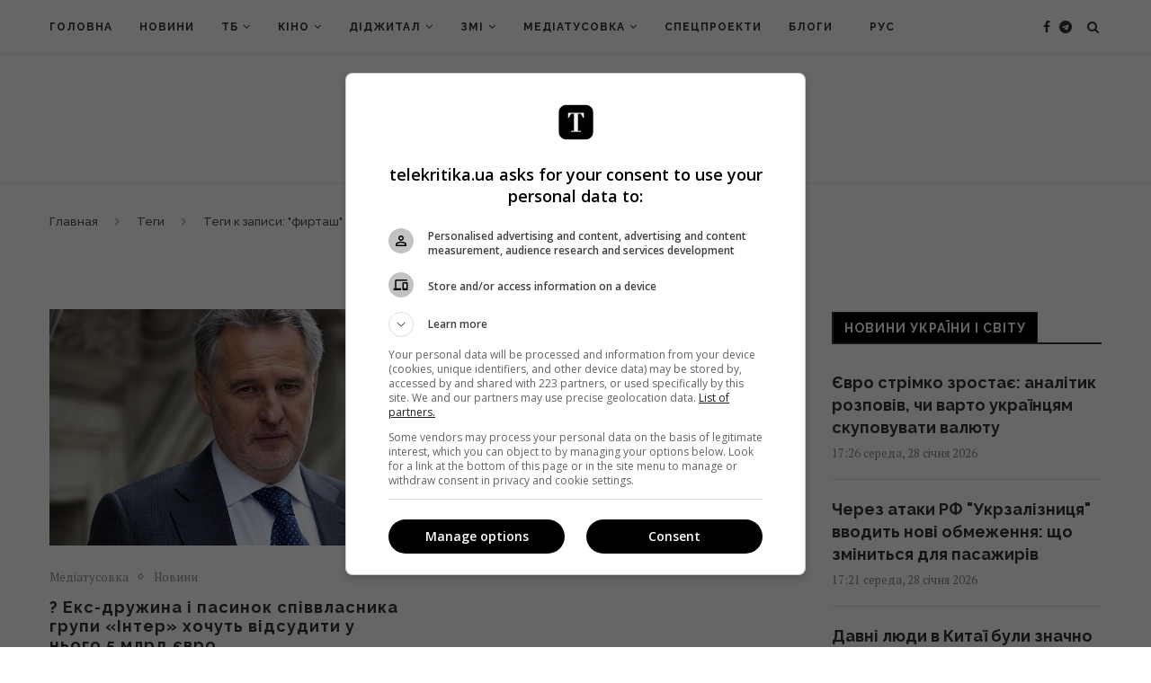

--- FILE ---
content_type: text/html; charset=UTF-8
request_url: https://telekritika.ua/uk/tag/firtash-uk/
body_size: 25075
content:
<!DOCTYPE html>
<html prefix="og: http://ogp.me/ns#" lang="ru-RU">
<head>
    <meta charset="UTF-8">
    <meta http-equiv="X-UA-Compatible" content="IE=edge">
    <meta name="viewport" content="width=device-width, initial-scale=1, user-scalable=no">
            <link rel="shortcut icon" href="https://telekritika.ua/tk-static/2018/11/telekritika_favicon_big.gif" type="image/x-icon"/>
        <link rel="apple-touch-icon" sizes="180x180" href="https://telekritika.ua/tk-static/2018/11/telekritika_favicon_big.gif">
        <link rel="stylesheet" id="dashicons-css" href="https://telekritika.ua/wp-includes/css/dashicons.min.css"
          type="text/css" media="all">
    <link rel="alternate" type="application/rss+xml" title="Telekritika  RSS Feed"
          href="https://telekritika.ua/uk/feed/"/>
    <link rel="alternate" type="application/atom+xml" title="Telekritika  Atom Feed"
          href="https://telekritika.ua/uk/feed/atom/"/>

    <!--[if lt IE 9]>
    <script src="https://telekritika.ua/app/themes/soledad/js/html5.js"></script>
    <![endif]-->
    <title>фирташ | Telekritika</title>
<link rel="alternate" hreflang="ru" href="https://telekritika.ua/tag/firtash/" />
<link rel="alternate" hreflang="uk" href="https://telekritika.ua/uk/tag/firtash-uk/" />

<!-- This site is optimized with the Yoast SEO plugin v12.9.1 - https://yoast.com/wordpress/plugins/seo/ -->
<meta name="description" content="фирташ"/>
<meta name="robots" content="max-snippet:-1, max-image-preview:large, max-video-preview:-1"/>
<link rel="canonical" href="https://telekritika.ua/uk/tag/firtash-uk/" />
<meta property="og:locale" content="uk_UA" />
<meta property="og:type" content="object" />
<meta property="og:title" content="фирташ | Telekritika" />
<meta property="og:description" content="фирташ" />
<meta property="og:url" content="https://telekritika.ua/uk/tag/firtash-uk/" />
<meta property="og:site_name" content="Telekritika" />
<meta property="og:image" content="https://telekritika.ua/tk-static/2019/12/1200h630-cover-for-fb-telekritika.jpg" />
<meta property="og:image:secure_url" content="https://telekritika.ua/tk-static/2019/12/1200h630-cover-for-fb-telekritika.jpg" />
<meta property="og:image:width" content="1200" />
<meta property="og:image:height" content="630" />
<meta name="twitter:card" content="summary_large_image" />
<meta name="twitter:description" content="фирташ" />
<meta name="twitter:title" content="фирташ | Telekritika" />
<meta name="twitter:site" content="@ua_telekritika" />
<meta name="twitter:image" content="https://telekritika.ua/tk-static/2019/12/1200h630-cover-for-fb-telekritika.jpg" />
<script type='application/ld+json' class='yoast-schema-graph yoast-schema-graph--main'>{"@context":"https://schema.org","@graph":[{"@type":"WebSite","@id":"https://telekritika.ua/uk/#website","url":"https://telekritika.ua/uk/","name":"Telekritika","description":"news","potentialAction":{"@type":"SearchAction","target":"https://telekritika.ua/uk/?s={search_term_string}","query-input":"required name=search_term_string"}},{"@type":"CollectionPage","@id":"https://telekritika.ua/uk/tag/firtash-uk/#webpage","url":"https://telekritika.ua/uk/tag/firtash-uk/","inLanguage":"uk","name":"\u0444\u0438\u0440\u0442\u0430\u0448 | Telekritika","isPartOf":{"@id":"https://telekritika.ua/uk/#website"},"description":"\u0444\u0438\u0440\u0442\u0430\u0448"}]}</script>
<!-- / Yoast SEO plugin. -->

<link rel='dns-prefetch' href='//fonts.googleapis.com' />
<link rel='dns-prefetch' href='//s.w.org' />
<link rel="alternate" type="application/rss+xml" title="Telekritika &raquo; Feed" href="https://telekritika.ua/uk/feed/" />
<link rel="alternate" type="application/rss+xml" title="Telekritika &raquo; Comments Feed" href="https://telekritika.ua/uk/comments/feed/" />
<link rel="alternate" type="application/rss+xml" title="Telekritika &raquo; фирташ Tag Feed" href="https://telekritika.ua/uk/tag/firtash-uk/feed/" />
		<script type="text/javascript">
			window._wpemojiSettings = {"baseUrl":"https:\/\/s.w.org\/images\/core\/emoji\/12.0.0-1\/72x72\/","ext":".png","svgUrl":"https:\/\/s.w.org\/images\/core\/emoji\/12.0.0-1\/svg\/","svgExt":".svg","source":{"concatemoji":"https:\/\/telekritika.ua\/wp\/wp-includes\/js\/wp-emoji-release.min.js?ver=958fb41b81519c4622516bb7da3c4b3d"}};
			!function(e,a,t){var r,n,o,i,p=a.createElement("canvas"),s=p.getContext&&p.getContext("2d");function c(e,t){var a=String.fromCharCode;s.clearRect(0,0,p.width,p.height),s.fillText(a.apply(this,e),0,0);var r=p.toDataURL();return s.clearRect(0,0,p.width,p.height),s.fillText(a.apply(this,t),0,0),r===p.toDataURL()}function l(e){if(!s||!s.fillText)return!1;switch(s.textBaseline="top",s.font="600 32px Arial",e){case"flag":return!c([127987,65039,8205,9895,65039],[127987,65039,8203,9895,65039])&&(!c([55356,56826,55356,56819],[55356,56826,8203,55356,56819])&&!c([55356,57332,56128,56423,56128,56418,56128,56421,56128,56430,56128,56423,56128,56447],[55356,57332,8203,56128,56423,8203,56128,56418,8203,56128,56421,8203,56128,56430,8203,56128,56423,8203,56128,56447]));case"emoji":return!c([55357,56424,55356,57342,8205,55358,56605,8205,55357,56424,55356,57340],[55357,56424,55356,57342,8203,55358,56605,8203,55357,56424,55356,57340])}return!1}function d(e){var t=a.createElement("script");t.src=e,t.defer=t.type="text/javascript",a.getElementsByTagName("head")[0].appendChild(t)}for(i=Array("flag","emoji"),t.supports={everything:!0,everythingExceptFlag:!0},o=0;o<i.length;o++)t.supports[i[o]]=l(i[o]),t.supports.everything=t.supports.everything&&t.supports[i[o]],"flag"!==i[o]&&(t.supports.everythingExceptFlag=t.supports.everythingExceptFlag&&t.supports[i[o]]);t.supports.everythingExceptFlag=t.supports.everythingExceptFlag&&!t.supports.flag,t.DOMReady=!1,t.readyCallback=function(){t.DOMReady=!0},t.supports.everything||(n=function(){t.readyCallback()},a.addEventListener?(a.addEventListener("DOMContentLoaded",n,!1),e.addEventListener("load",n,!1)):(e.attachEvent("onload",n),a.attachEvent("onreadystatechange",function(){"complete"===a.readyState&&t.readyCallback()})),(r=t.source||{}).concatemoji?d(r.concatemoji):r.wpemoji&&r.twemoji&&(d(r.twemoji),d(r.wpemoji)))}(window,document,window._wpemojiSettings);
		</script>
		<style type="text/css">
img.wp-smiley,
img.emoji {
	display: inline !important;
	border: none !important;
	box-shadow: none !important;
	height: 1em !important;
	width: 1em !important;
	margin: 0 .07em !important;
	vertical-align: -0.1em !important;
	background: none !important;
	padding: 0 !important;
}
</style>
	<link rel='stylesheet' id='wp-block-library-css'  href='https://telekritika.ua/wp/wp-includes/css/dist/block-library/style.min.css?ver=958fb41b81519c4622516bb7da3c4b3d' type='text/css' media='all' />
<link rel='stylesheet' id='contact-form-7-css'  href='https://telekritika.ua/app/plugins/contact-form-7/includes/css/styles.css?ver=5.1.9' type='text/css' media='all' />
<link rel='stylesheet' id='wpml-menu-item-0-css'  href='//telekritika.ua/app/plugins/sitepress-multilingual-cms/templates/language-switchers/menu-item/style.css?ver=1' type='text/css' media='all' />
<link rel='stylesheet' id='cms-navigation-style-base-css'  href='https://telekritika.ua/app/plugins/wpml-cms-nav/res/css/cms-navigation-base.css?ver=1.5.2' type='text/css' media='screen' />
<link rel='stylesheet' id='cms-navigation-style-css'  href='https://telekritika.ua/app/plugins/wpml-cms-nav/res/css/cms-navigation.css?ver=1.5.2' type='text/css' media='screen' />
<link rel='stylesheet' id='penci-soledad-parent-style-css'  href='https://telekritika.ua/app/themes/soledad/style.css?ver=80' type='text/css' media='all' />
<link rel='stylesheet' id='penci-fonts-css'  href='//fonts.googleapis.com/css?family=Raleway%3A300%2C300italic%2C400%2C400italic%2C500%2C500italic%2C700%2C700italic%2C800%2C800italic%7CPT+Serif%3A300%2C300italic%2C400%2C400italic%2C500%2C500italic%2C700%2C700italic%2C800%2C800italic%7CPlayfair+Display+SC%3A300%2C300italic%2C400%2C400italic%2C500%2C500italic%2C700%2C700italic%2C800%2C800italic%7CMontserrat%3A300%2C300italic%2C400%2C400italic%2C500%2C500italic%2C700%2C700italic%2C800%2C800italic%26subset%3Dcyrillic%2Ccyrillic-ext%2Cgreek%2Cgreek-ext%2Clatin-ext&#038;ver=1.0' type='text/css' media='all' />
<link rel='stylesheet' id='penci_style-css'  href='https://telekritika.ua/app/themes/soledad-child/style.css?ver=6.3.1' type='text/css' media='all' />
<script type='text/javascript' src='https://telekritika.ua/wp/wp-includes/js/jquery/jquery.js?ver=1.12.4-wp'></script>
<script type='text/javascript' src='https://telekritika.ua/wp/wp-includes/js/jquery/jquery-migrate.min.js?ver=1.4.1'></script>
<script type='text/javascript'>
/* <![CDATA[ */
var wpml_browser_redirect_params = {"pageLanguage":"uk","languageUrls":{"ru_RU":"https:\/\/telekritika.ua\/tag\/firtash\/","ru":"https:\/\/telekritika.ua\/tag\/firtash\/","RU":"https:\/\/telekritika.ua\/tag\/firtash\/","uk":"https:\/\/telekritika.ua\/uk\/tag\/firtash-uk\/"},"cookie":{"name":"_icl_visitor_lang_js","domain":"telekritika.ua","path":"\/","expiration":72}};
/* ]]> */
</script>
<script type='text/javascript' src='https://telekritika.ua/app/plugins/sitepress-multilingual-cms/dist/js/browser-redirect/app.js?ver=4.1.3'></script>
<link rel='https://api.w.org/' href='https://telekritika.ua/uk/wp-json/' />
<link rel="EditURI" type="application/rsd+xml" title="RSD" href="https://telekritika.ua/wp/xmlrpc.php?rsd" />
<link rel="wlwmanifest" type="application/wlwmanifest+xml" href="https://telekritika.ua/wp/wp-includes/wlwmanifest.xml" /> 

<meta name="generator" content="WPML ver:4.1.3 stt:46,55;" />
<!-- Google Tag Manager -->
<script>(function(w,d,s,l,i){ w[l]=w[l]||[];w[l].push({ 'gtm.start':
new Date().getTime(),event:'gtm.js' });var f=d.getElementsByTagName(s)[0],
j=d.createElement(s),dl=l!='dataLayer'?'&l='+l:'';j.async=true;j.src=
'https://www.googletagmanager.com/gtm.js?id='+i+dl;f.parentNode.insertBefore(j,f);
})(window,document,'script','dataLayer','GTM-WZ8ZKGG');</script>
<!-- End Google Tag Manager -->

<script async='async' src='https://www.googletagservices.com/tag/js/gpt.js'></script>
<script>
var googletag = googletag || {};
googletag.cmd = googletag.cmd || [];
</script>

<meta name="google-site-verification" content="PiB-90vpPU38wrT0YfVrqH0ZfG4cXYSXbaS_BUiwaf0" />    <style type="text/css">
										.penci-hide-tagupdated{ display: none !important; }
																.featured-area .penci-image-holder, .featured-area .penci-slider4-overlay, .featured-area .penci-slide-overlay .overlay-link, .featured-style-29 .featured-slider-overlay, .penci-slider38-overlay{ border-radius: ; -webkit-border-radius: ; }
		.penci-featured-content-right:before{ border-top-right-radius: ; border-bottom-right-radius: ; }
		.penci-flat-overlay .penci-slide-overlay .penci-mag-featured-content:before{ border-bottom-left-radius: ; border-bottom-right-radius: ; }
						.container-single .post-image{ border-radius: ; -webkit-border-radius: ; }
						.penci-mega-thumbnail .penci-image-holder{ border-radius: ; -webkit-border-radius: ; }
																																
				.penci-menuhbg-toggle:hover .lines-button:after, .penci-menuhbg-toggle:hover .penci-lines:before, .penci-menuhbg-toggle:hover .penci-lines:after{ background: #949494; }
		a, .post-entry .penci-portfolio-filter ul li a:hover, .penci-portfolio-filter ul li a:hover, .penci-portfolio-filter ul li.active a, .post-entry .penci-portfolio-filter ul li.active a, .penci-countdown .countdown-amount, .archive-box h1, .post-entry a, .container.penci-breadcrumb span a:hover, .post-entry blockquote:before, .post-entry blockquote cite, .post-entry blockquote .author, .wpb_text_column blockquote:before, .wpb_text_column blockquote cite, .wpb_text_column blockquote .author, .penci-pagination a:hover, ul.penci-topbar-menu > li a:hover, div.penci-topbar-menu > ul > li a:hover, .penci-recipe-heading a.penci-recipe-print, .main-nav-social a:hover, .widget-social .remove-circle a:hover i, .penci-recipe-index .cat > a.penci-cat-name, #bbpress-forums li.bbp-body ul.forum li.bbp-forum-info a:hover, #bbpress-forums li.bbp-body ul.topic li.bbp-topic-title a:hover, #bbpress-forums li.bbp-body ul.forum li.bbp-forum-info .bbp-forum-content a, #bbpress-forums li.bbp-body ul.topic p.bbp-topic-meta a, #bbpress-forums .bbp-breadcrumb a:hover, #bbpress-forums .bbp-forum-freshness a:hover, #bbpress-forums .bbp-topic-freshness a:hover, #buddypress ul.item-list li div.item-title a, #buddypress ul.item-list li h4 a, #buddypress .activity-header a:first-child, #buddypress .comment-meta a:first-child, #buddypress .acomment-meta a:first-child, div.bbp-template-notice a:hover, .penci-menu-hbg .menu li a .indicator:hover, .penci-menu-hbg .menu li a:hover, #sidebar-nav .menu li a:hover{ color: #949494; }
		.penci-home-popular-post ul.slick-dots li button:hover, .penci-home-popular-post ul.slick-dots li.slick-active button, .post-entry blockquote .author span:after, .error-image:after, .error-404 .go-back-home a:after, .penci-header-signup-form, .woocommerce span.onsale, .woocommerce #respond input#submit:hover, .woocommerce a.button:hover, .woocommerce button.button:hover, .woocommerce input.button:hover, .woocommerce nav.woocommerce-pagination ul li span.current, .woocommerce div.product .entry-summary div[itemprop="description"]:before, .woocommerce div.product .entry-summary div[itemprop="description"] blockquote .author span:after, .woocommerce div.product .woocommerce-tabs #tab-description blockquote .author span:after, .woocommerce #respond input#submit.alt:hover, .woocommerce a.button.alt:hover, .woocommerce button.button.alt:hover, .woocommerce input.button.alt:hover, #top-search.shoping-cart-icon > a > span, #penci-demobar .buy-button, #penci-demobar .buy-button:hover, .penci-recipe-heading a.penci-recipe-print:hover, .penci-review-process span, .penci-review-score-total, #navigation.menu-style-2 ul.menu ul:before, #navigation.menu-style-2 .menu ul ul:before, .penci-go-to-top-floating, .post-entry.blockquote-style-2 blockquote:before, #bbpress-forums #bbp-search-form .button, #bbpress-forums #bbp-search-form .button:hover, .wrapper-boxed .bbp-pagination-links span.current, #bbpress-forums #bbp_reply_submit:hover, #bbpress-forums #bbp_topic_submit:hover, #buddypress .dir-search input[type=submit], #buddypress .groups-members-search input[type=submit], #buddypress button:hover, #buddypress a.button:hover, #buddypress a.button:focus, #buddypress input[type=button]:hover, #buddypress input[type=reset]:hover, #buddypress ul.button-nav li a:hover, #buddypress ul.button-nav li.current a, #buddypress div.generic-button a:hover, #buddypress .comment-reply-link:hover, #buddypress input[type=submit]:hover, #buddypress div.pagination .pagination-links .current, #buddypress div.item-list-tabs ul li.selected a, #buddypress div.item-list-tabs ul li.current a, #buddypress div.item-list-tabs ul li a:hover, #buddypress table.notifications thead tr, #buddypress table.notifications-settings thead tr, #buddypress table.profile-settings thead tr, #buddypress table.profile-fields thead tr, #buddypress table.wp-profile-fields thead tr, #buddypress table.messages-notices thead tr, #buddypress table.forum thead tr, #buddypress input[type=submit] { background-color: #949494; }
		.penci-pagination ul.page-numbers li span.current, #comments_pagination span { color: #fff; background: #949494; border-color: #949494; }
		.footer-instagram h4.footer-instagram-title > span:before, .woocommerce nav.woocommerce-pagination ul li span.current, .penci-pagination.penci-ajax-more a.penci-ajax-more-button:hover, .penci-recipe-heading a.penci-recipe-print:hover, .home-featured-cat-content.style-14 .magcat-padding:before, .wrapper-boxed .bbp-pagination-links span.current, #buddypress .dir-search input[type=submit], #buddypress .groups-members-search input[type=submit], #buddypress button:hover, #buddypress a.button:hover, #buddypress a.button:focus, #buddypress input[type=button]:hover, #buddypress input[type=reset]:hover, #buddypress ul.button-nav li a:hover, #buddypress ul.button-nav li.current a, #buddypress div.generic-button a:hover, #buddypress .comment-reply-link:hover, #buddypress input[type=submit]:hover, #buddypress div.pagination .pagination-links .current, #buddypress input[type=submit] { border-color: #949494; }
		.woocommerce .woocommerce-error, .woocommerce .woocommerce-info, .woocommerce .woocommerce-message { border-top-color: #949494; }
		.penci-slider ol.penci-control-nav li a.penci-active, .penci-slider ol.penci-control-nav li a:hover, .penci-related-carousel .owl-dot.active span, .penci-owl-carousel-slider .owl-dot.active span{ border-color: #949494; background-color: #949494; }
		.woocommerce .woocommerce-message:before, .woocommerce form.checkout table.shop_table .order-total .amount, .woocommerce ul.products li.product .price ins, .woocommerce ul.products li.product .price, .woocommerce div.product p.price ins, .woocommerce div.product span.price ins, .woocommerce div.product p.price, .woocommerce div.product .entry-summary div[itemprop="description"] blockquote:before, .woocommerce div.product .woocommerce-tabs #tab-description blockquote:before, .woocommerce div.product .entry-summary div[itemprop="description"] blockquote cite, .woocommerce div.product .entry-summary div[itemprop="description"] blockquote .author, .woocommerce div.product .woocommerce-tabs #tab-description blockquote cite, .woocommerce div.product .woocommerce-tabs #tab-description blockquote .author, .woocommerce div.product .product_meta > span a:hover, .woocommerce div.product .woocommerce-tabs ul.tabs li.active, .woocommerce ul.cart_list li .amount, .woocommerce ul.product_list_widget li .amount, .woocommerce table.shop_table td.product-name a:hover, .woocommerce table.shop_table td.product-price span, .woocommerce table.shop_table td.product-subtotal span, .woocommerce-cart .cart-collaterals .cart_totals table td .amount, .woocommerce .woocommerce-info:before, .woocommerce div.product span.price, .penci-container-inside.penci-breadcrumb span a:hover { color: #949494; }
		.standard-content .penci-more-link.penci-more-link-button a.more-link, .penci-readmore-btn.penci-btn-make-button a, .penci-featured-cat-seemore.penci-btn-make-button a{ background-color: #949494; color: #fff; }
														.headline-title { background-color: #949494; }
														a.penci-topbar-post-title:hover { color: #949494; }
																										ul.penci-topbar-menu > li a:hover, div.penci-topbar-menu > ul > li a:hover { color: #949494; }
										.penci-topbar-social a:hover { color: #949494; }
														#navigation ul.menu > li > a:before, #navigation .menu > ul > li > a:before{ content: none; }
						.header-slogan .header-slogan-text:before, .header-slogan .header-slogan-text:after{ content: none; }
										#navigation .menu li a:hover, #navigation .menu li.current-menu-item > a, #navigation .menu > li.current_page_item > a, #navigation .menu li:hover > a, #navigation .menu > li.current-menu-ancestor > a, #navigation .menu > li.current-menu-item > a { color:  #949494; }
		#navigation ul.menu > li > a:before, #navigation .menu > ul > li > a:before { background: #949494; }
																						#navigation .penci-megamenu .penci-mega-child-categories a.cat-active, #navigation .menu .penci-megamenu .penci-mega-child-categories a:hover, #navigation .menu .penci-megamenu .penci-mega-latest-posts .penci-mega-post a:hover { color: #949494; }
		#navigation .penci-megamenu .penci-mega-thumbnail .mega-cat-name { background: #949494; }
																																		#navigation .menu .sub-menu li a:hover, #navigation .menu .sub-menu li.current-menu-item > a, #navigation .sub-menu li:hover > a { color:  #949494; }
		#navigation ul.menu ul a:before, #navigation .menu ul ul a:before { background-color: #949494;   -webkit-box-shadow: 5px -2px 0 #949494;  -moz-box-shadow: 5px -2px 0 #949494;  -ms-box-shadow: 5px -2px 0 #949494;  box-shadow: 5px -2px 0 #949494; }
						#navigation.menu-style-2 ul.menu ul:before, #navigation.menu-style-2 .menu ul ul:before { background-color: #949494; }
																								.penci-header-signup-form { padding-top: px; }
		.penci-header-signup-form { padding-bottom: px; }
				.penci-header-signup-form { background-color: #000000; }
								.penci-header-signup-form .mc4wp-form input[type="text"], .penci-header-signup-form .mc4wp-form input[type="email"] { border-color: #5b5b5b; }
						.penci-header-signup-form .mc4wp-form input[type="text"], .penci-header-signup-form .mc4wp-form input[type="email"] { color: #ffffff; }
		.penci-header-signup-form .mc4wp-form input[type="text"]::-webkit-input-placeholder, .penci-header-signup-form .mc4wp-form input[type="email"]::-webkit-input-placeholder{  color: #ffffff;  }
		.penci-header-signup-form .mc4wp-form input[type="text"]:-moz-placeholder, .penci-header-signup-form .mc4wp-form input[type="email"]:-moz-placeholder {  color: #ffffff;  }
		.penci-header-signup-form .mc4wp-form input[type="text"]::-moz-placeholder, .penci-header-signup-form .mc4wp-form input[type="email"]::-moz-placeholder {  color: #ffffff;  }
		.penci-header-signup-form .mc4wp-form input[type="text"]:-ms-input-placeholder, .penci-header-signup-form .mc4wp-form input[type="email"]:-ms-input-placeholder {  color: #ffffff;  }
						.penci-header-signup-form .widget input[type="submit"] { background-color: #dddddd; }
						.penci-header-signup-form .widget input[type="submit"] { color: #383838; }
								.penci-header-signup-form .widget input[type="submit"]:hover { color: #000000; }
								.header-social a:hover i, .main-nav-social a:hover, .penci-menuhbg-toggle:hover .lines-button:after, .penci-menuhbg-toggle:hover .penci-lines:before, .penci-menuhbg-toggle:hover .penci-lines:after {   color: #949494; }
																#sidebar-nav .menu li a:hover, .header-social.sidebar-nav-social a:hover i, #sidebar-nav .menu li a .indicator:hover, #sidebar-nav .menu .sub-menu li a .indicator:hover{ color: #949494; }
		#sidebar-nav-logo:before{ background-color: #949494; }
														.penci-slide-overlay .overlay-link, .penci-slider38-overlay { opacity: ; }
		.penci-item-mag:hover .penci-slide-overlay .overlay-link, .featured-style-38 .item:hover .penci-slider38-overlay { opacity: ; }
		.penci-featured-content .featured-slider-overlay { opacity: ; }
																				.featured-style-29 .featured-slider-overlay { opacity: ; }
														.pencislider-container .pencislider-content .pencislider-title, .featured-style-37 .penci-item-1 .featured-cat{-webkit-animation-delay: 0.8s;-moz-animation-delay: 0.8s;-o-animation-delay: 0.8s;animation-delay: 0.8s;}
		.pencislider-container .pencislider-caption, .featured-style-37 .penci-item-1 .feat-text h3 {-webkit-animation-delay: 1s;-moz-animation-delay: 1s;-o-animation-delay: 1s;animation-delay: 1s;}
		.pencislider-container .pencislider-content .penci-button, .featured-style-37 .penci-item-1 .feat-meta {-webkit-animation-delay: 1.2s;-moz-animation-delay: 1.2s;-o-animation-delay: 1.2s;animation-delay: 1.2s;}
		.penci-featured-content .feat-text{ -webkit-animation-delay: 0.6s;-moz-animation-delay: 0.6s;-o-animation-delay: 0.6s;animation-delay: 0.6s; }
		.penci-featured-content .feat-text .featured-cat{ -webkit-animation-delay: 0.8s;-moz-animation-delay: 0.8s;-o-animation-delay: 0.8s;animation-delay: 0.8s; }
		.penci-featured-content .feat-text h3{ -webkit-animation-delay: 1s;-moz-animation-delay: 1s;-o-animation-delay: 1s;animation-delay: 1s; }
		.penci-featured-content .feat-text .feat-meta, .featured-style-29 .penci-featured-slider-button{ -webkit-animation-delay: 1.2s;-moz-animation-delay: 1.2s;-o-animation-delay: 1.4s;animation-delay: 1.2s; }
		.penci-featured-content-right:before{ animation-delay: 0.7s; -webkit-animation-delay: 0.7s; }
		.featured-style-35 .featured-cat{ animation-delay: 1.1s; -webkit-animation-delay: 1.1s; }
		.featured-style-35 .feat-text-right h3{ animation-delay: 1.3s; -webkit-animation-delay: 1.3s; }
		.featured-style-35 .feat-text-right .featured-content-excerpt{ animation-delay: 1.5s; -webkit-animation-delay: 1.5s; } 
		.featured-style-35 .feat-text-right .penci-featured-slider-button{ animation-delay: 1.7s; -webkit-animation-delay: 1.7s; }
																.penci-standard-cat .cat > a.penci-cat-name { color: #949494; }
		.penci-standard-cat .cat:before, .penci-standard-cat .cat:after { background-color: #949494; }
														.standard-content .penci-post-box-meta .penci-post-share-box a:hover, .standard-content .penci-post-box-meta .penci-post-share-box a.liked { color: #949494; }
						.header-standard .post-entry a:hover, .header-standard .author-post span a:hover, .standard-content a, .standard-content .post-entry a, .standard-post-entry a.more-link:hover, .penci-post-box-meta .penci-box-meta a:hover, .standard-content .post-entry blockquote:before, .post-entry blockquote cite, .post-entry blockquote .author, .standard-content-special .author-quote span, .standard-content-special .format-post-box .post-format-icon i, .standard-content-special .format-post-box .dt-special a:hover, .standard-content .penci-more-link a.more-link { color: #949494; }
		.standard-content .penci-more-link.penci-more-link-button a.more-link{ background-color: #949494; color: #fff; }
		.standard-content-special .author-quote span:before, .standard-content-special .author-quote span:after, .standard-content .post-entry ul li:before, .post-entry blockquote .author span:after, .header-standard:after { background-color: #949494; }
		.penci-more-link a.more-link:before, .penci-more-link a.more-link:after { border-color: #949494; }
						.penci-grid li .item h2 a, .penci-masonry .item-masonry h2 a, .grid-mixed .mixed-detail h2 a, .overlay-header-box .overlay-title a { text-transform: none; }
										.penci-grid .cat a.penci-cat-name, .penci-masonry .cat a.penci-cat-name { color: #949494; }
		.penci-grid .cat a.penci-cat-name:after, .penci-masonry .cat a.penci-cat-name:after { border-color: #949494; }
								.penci-post-share-box a.liked, .penci-post-share-box a:hover { color: #949494; }
										.overlay-post-box-meta .overlay-share a:hover, .overlay-author a:hover, .penci-grid .standard-content-special .format-post-box .dt-special a:hover, .grid-post-box-meta span a:hover, .grid-post-box-meta span a.comment-link:hover, .penci-grid .standard-content-special .author-quote span, .penci-grid .standard-content-special .format-post-box .post-format-icon i, .grid-mixed .penci-post-box-meta .penci-box-meta a:hover { color: #949494; }
		.penci-grid .standard-content-special .author-quote span:before, .penci-grid .standard-content-special .author-quote span:after, .grid-header-box:after, .list-post .header-list-style:after { background-color: #949494; }
		.penci-grid .post-box-meta span:after, .penci-masonry .post-box-meta span:after { border-color: #949494; }
		.penci-readmore-btn.penci-btn-make-button a{ background-color: #949494; color: #fff; }
						.penci-grid li.typography-style .overlay-typography { opacity: ; }
		.penci-grid li.typography-style:hover .overlay-typography { opacity: ; }
								.penci-grid li.typography-style .item .main-typography h2 a:hover { color: #949494; }
								.penci-grid li.typography-style .grid-post-box-meta span a:hover { color: #949494; }
												.overlay-header-box .cat > a.penci-cat-name:hover { color: #949494; }
																		.penci-sidebar-content .penci-border-arrow .inner-arrow { background-color: #000000; }
		.penci-sidebar-content.style-2 .penci-border-arrow:after{ border-top-color: #000000; }
						.penci-sidebar-content .penci-border-arrow:after { background-color: #000000; }
										.penci-sidebar-content.style-7 .penci-border-arrow .inner-arrow:before, .penci-sidebar-content.style-9 .penci-border-arrow .inner-arrow:before { background-color: #949494; }
								.penci-sidebar-content .penci-border-arrow .inner-arrow { color: #ffffff; }
												.widget ul.side-newsfeed li .side-item .side-item-text h4 a:hover, .widget a:hover, .penci-sidebar-content .widget-social a:hover span, .widget-social a:hover span, .penci-tweets-widget-content .icon-tweets, .penci-tweets-widget-content .tweet-intents a, .penci-tweets-widget-content
		.tweet-intents span:after, .widget-social.remove-circle a:hover i , #wp-calendar tbody td a:hover{ color: #949494; }
		.widget .tagcloud a:hover, .widget-social a:hover i, .widget input[type="submit"]:hover, .widget button[type="submit"]:hover { color: #fff; background-color: #949494; border-color: #949494; }
		.about-widget .about-me-heading:before { border-color: #949494; }
		.penci-tweets-widget-content .tweet-intents-inner:before, .penci-tweets-widget-content .tweet-intents-inner:after { background-color: #949494; }
		.penci-owl-carousel.penci-tweets-slider .owl-dots .owl-dot.active span, .penci-owl-carousel.penci-tweets-slider .owl-dots .owl-dot:hover span { border-color: #949494; background-color: #949494; }
				#widget-area { padding: px 0; }
																														.footer-subscribe .widget .mc4wp-form input[type="submit"]:hover { background-color: #949494; }
																										.footer-widget-wrapper .penci-tweets-widget-content .icon-tweets, .footer-widget-wrapper .penci-tweets-widget-content .tweet-intents a, .footer-widget-wrapper .penci-tweets-widget-content .tweet-intents span:after, .footer-widget-wrapper .widget ul.side-newsfeed li .side-item
		.side-item-text h4 a:hover, .footer-widget-wrapper .widget a:hover, .footer-widget-wrapper .widget-social a:hover span, .footer-widget-wrapper a:hover, .footer-widget-wrapper .widget-social.remove-circle a:hover i { color: #949494; }
		.footer-widget-wrapper .widget .tagcloud a:hover, .footer-widget-wrapper .widget-social a:hover i, .footer-widget-wrapper .mc4wp-form input[type="submit"]:hover, .footer-widget-wrapper .widget input[type="submit"]:hover, .footer-widget-wrapper .widget button[type="submit"]:hover { color: #fff; background-color: #949494; border-color: #949494; }
		.footer-widget-wrapper .about-widget .about-me-heading:before { border-color: #949494; }
		.footer-widget-wrapper .penci-tweets-widget-content .tweet-intents-inner:before, .footer-widget-wrapper .penci-tweets-widget-content .tweet-intents-inner:after { background-color: #949494; }
		.footer-widget-wrapper .penci-owl-carousel.penci-tweets-slider .owl-dots .owl-dot.active span, .footer-widget-wrapper .penci-owl-carousel.penci-tweets-slider .owl-dots .owl-dot:hover span {  border-color: #949494;  background: #949494;  }
								ul.footer-socials li a:hover i { background-color: #949494; border-color: #949494; }
										ul.footer-socials li a:hover span { color: #949494; }
						.footer-socials-section { border-color: #4a4a4a; }
								#footer-section { background-color: #000000; }
								#footer-section .footer-menu li a:hover { color: #949494; }
												.penci-go-to-top-floating { background-color: #606060; }
								#footer-section a { color: #949494; }
						.container-single .penci-standard-cat .cat > a.penci-cat-name { color: #949494; }
		.container-single .penci-standard-cat .cat:before, .container-single .penci-standard-cat .cat:after { background-color: #949494; }
																																								
						.container-single .post-share a:hover, .container-single .post-share a.liked, .page-share .post-share a:hover { color: #949494; }
						.post-share .count-number-like { color: #949494; }
						.comment-content a, .container-single .post-entry a, .container-single .format-post-box .dt-special a:hover, .container-single .author-quote span, .container-single .author-post span a:hover, .post-entry blockquote:before, .post-entry blockquote cite, .post-entry blockquote .author, .wpb_text_column blockquote:before, .wpb_text_column blockquote cite, .wpb_text_column blockquote .author, .post-pagination a:hover, .author-content h5 a:hover, .author-content .author-social:hover, .item-related h3 a:hover, .container-single .format-post-box .post-format-icon i, .container.penci-breadcrumb.single-breadcrumb span a:hover { color: #949494; }
		.container-single .standard-content-special .format-post-box, ul.slick-dots li button:hover, ul.slick-dots li.slick-active button { border-color: #949494; }
		ul.slick-dots li button:hover, ul.slick-dots li.slick-active button, #respond h3.comment-reply-title span:before, #respond h3.comment-reply-title span:after, .post-box-title:before, .post-box-title:after, .container-single .author-quote span:before, .container-single .author-quote
		span:after, .post-entry blockquote .author span:after, .post-entry blockquote .author span:before, .post-entry ul li:before, #respond #submit:hover, .wpcf7 input[type="submit"]:hover, .widget_wysija input[type="submit"]:hover, .post-entry.blockquote-style-2 blockquote:before {  background-color: #949494; }
		.container-single .post-entry .post-tags a:hover { color: #fff; border-color: #949494; background-color: #949494; }
						.post-entry a, .container-single .post-entry a{ color: #949494; }
																		ul.homepage-featured-boxes .penci-fea-in:hover h4 span { color: #949494; }
										.penci-home-popular-post .item-related h3 a:hover { color: #949494; }
								.penci-homepage-title .inner-arrow{ background-color: #000000; }
		.penci-border-arrow.penci-homepage-title.style-2:after{ border-top-color: #000000; }
						.penci-border-arrow.penci-homepage-title:after { background-color: #000000; }
										.penci-homepage-title.style-7 .inner-arrow:before, .penci-homepage-title.style-9 .inner-arrow:before{ background-color: #949494; }
								.penci-homepage-title .inner-arrow, .penci-homepage-title.penci-magazine-title .inner-arrow a { color: #ffffff; }
												.home-featured-cat-content .magcat-detail h3 a:hover { color: #949494; }
						.home-featured-cat-content .grid-post-box-meta span a:hover { color: #949494; }
		.home-featured-cat-content .first-post .magcat-detail .mag-header:after { background: #949494; }
		.penci-slider ol.penci-control-nav li a.penci-active, .penci-slider ol.penci-control-nav li a:hover { border-color: #949494; background: #949494; }
						.home-featured-cat-content .mag-photo .mag-overlay-photo { opacity: ; }
		.home-featured-cat-content .mag-photo:hover .mag-overlay-photo { opacity: ; }
																										.inner-item-portfolio:hover .penci-portfolio-thumbnail a:after { opacity: ; }
																
		
				#div-gpt-ad-1543423300043-0 {
  position: fixed;
	top: 0;
    left: 50%;
    transform: translate(-50%, 0%);
}
.ose-dailymotion.responsive, .ose-kickstarter.responsive, .ose-rutube.responsive, .ose-ted.responsive, .ose-vimeo.responsive, .ose-youtube.responsive, .ose-animatron.responsive, .ose-amcharts.responsive, .ose-on-aol-com.responsive, .ose-animoto.responsive, .ose-videojug.responsive {
	padding-bottom: 20px !important;
}
.embedpress-wrapper iframe {
	width: 100% !important;
}
@media (max-width: 330px) {
	.post-share a {
		margin-left: 8px;
	}
}
@media (min-width: 770px) {
    body {
        padding-top: 0 !important;
    }
}
@media (min-width: 1025px) {
.wrapper-boxed.enable-boxed {
    margin: 0px auto 0;
}
}
.penci-container-inside.penci-breadcrumb span, .penci-container-inside.penci-breadcrumb span a, .container.penci-breadcrumb span, .container.penci-breadcrumb span a {
    color: #504c4c;
}		    </style>
    <script type="application/ld+json">{
    "@context": "https:\/\/schema.org\/",
    "@type": "organization",
    "@id": "#organization",
    "logo": {
        "@type": "ImageObject",
        "url": "https:\/\/telekritika.ua\/tk-static\/2020\/01\/logo-telekritika-otstup.png"
    },
    "url": "https:\/\/telekritika.ua\/uk\/",
    "name": "Telekritika",
    "description": "news"
}</script><script type="application/ld+json">{
    "@context": "https:\/\/schema.org\/",
    "@type": "WebSite",
    "name": "Telekritika",
    "alternateName": "news",
    "url": "https:\/\/telekritika.ua\/uk\/"
}</script><script type="application/ld+json">{
    "@context": "https:\/\/schema.org\/",
    "@type": "BreadcrumbList",
    "itemListElement": [
        {
            "@type": "ListItem",
            "position": 1,
            "item": {
                "@id": "https:\/\/telekritika.ua\/uk\/",
                "name": "\u0413\u043b\u0430\u0432\u043d\u0430\u044f"
            }
        },
        {
            "@type": "ListItem",
            "position": 2,
            "item": {
                "@id": "https:\/\/telekritika.ua\/uk\/tag\/firtash-uk\/",
                "name": "\u0444\u0438\u0440\u0442\u0430\u0448"
            }
        }
    ]
}</script><link rel="amphtml" href="https://telekritika.ua/uk/tag/firtash-uk/" />    <meta property="og:image" content="https://telekritika.ua/tk-static/2019/02/firtash.jpg">            <link rel="canonical" href="https://telekritika.ua/uk/jeks-zhena-i-pasynok-sovladelca-gruppy-inter-hotjat-otsudit-u-nego-5-mlrd-evro/">
        <base href="https://telekritika.ua/uk/jeks-zhena-i-pasynok-sovladelca-gruppy-inter-hotjat-otsudit-u-nego-5-mlrd-evro/"/>
        


                <link rel="alternate" hreflang="ru" href="https://telekritika.ua//uk/tag/firtash-uk/"/>
        
    
    <script>
        googletag.cmd.push(function () {
            var mapping_catfish = googletag.sizeMapping().addSize([2048, 1536], [1440, 180]).addSize([1920, 1440], [1440, 180]).addSize([1920, 1280], [1440, 180]).addSize([2048, 1152], [1440, 180]).addSize([1920, 1200], [1440, 180]).addSize([2048, 1080], [1440, 180]).addSize([1920, 1080], [1440, 180]).addSize([1600, 1200], [1440, 180]).addSize([1680, 1050], [1440, 180]).addSize([1600, 1024], [1440, 180]).addSize([1440, 1080], [1440, 180]).addSize([1400, 1050], [1440, 180]).addSize([1600, 900], [1440, 180]).addSize([1440, 960], [1440, 180]).addSize([1536, 864], [1440, 180]).addSize([1280, 1024], [1440, 180]).addSize([1440, 900], [1440, 180]).addSize([1600, 768], [1440, 180]).addSize([1280, 960], [1440, 180]).addSize([1280, 854], [1440, 180]).addSize([1366, 768], [1440, 180]).addSize([1152, 900], [1440, 180]).addSize([1280, 800], [1440, 180]).addSize([1152, 864], [1440, 180]).addSize([1280, 768], [1440, 180]).addSize([1120, 832], [1440, 180]).addSize([1280, 720], [1440, 180]).addSize([1152, 768], [1440, 180]).addSize([1200, 720], [1440, 180]).addSize([1028, 768], [1440, 180]).addSize([1152, 648], [1440, 180]).addSize([1028, 600], [1440, 180]).addSize([1028, 576], [1440, 180]).addSize([960, 640], [728, 90]).addSize([960, 540], [728, 90]).addSize([800, 640], [728, 90]).addSize([784, 640], [728, 90]).addSize([800, 600], [728, 90]).addSize([854, 480], [728, 90]).addSize([854, 466], [728, 90]).addSize([800, 480], [728, 90]).addSize([728, 728], [728, 90]).addSize([468, 288], [468, 60]).addSize([640, 350], [468, 60]).addSize([640, 288], [468, 60]).addSize([640, 272], [468, 60]).addSize([640, 200], [468, 60]).addSize([720, 360], [468, 60]).addSize([640, 400], [468, 60]).addSize([720, 350], [468, 60]).addSize([720, 348], [468, 60]).addSize([640, 512], [468, 60]).addSize([640, 480], [468, 60]).addSize([512, 384], [468, 60]).addSize([512, 342], [468, 60]).addSize([512, 256], [468, 60]).addSize([480, 320], [468, 60]).addSize([480, 272], [468, 60]).addSize([468, 272], [468, 60]).addSize([320, 256], [320, 50]).addSize([400, 288], [320, 50]).addSize([400, 240], [320, 50]).addSize([320, 240], [320, 50]).addSize([320, 200], [320, 50]).addSize([256, 192], [320, 50]).addSize([160, 200], [320, 50]).build();
            googletag.defineSlot('/82479101/Telekritika.ua/Telekrikita_Cat-Fish', [[1440, 180], [980, 120], [728, 90], [468, 60], [320, 50]], 'div-gpt-ad-1542284219357-0').defineSizeMapping(mapping_catfish).addService(googletag.pubads());
            googletag.defineSlot('/82479101/Telekritika.ua/Telekrikita_300x600', [[300, 250], [300, 600]], 'div-gpt-ad-1543423208352-0').addService(googletag.pubads());
            googletag.defineSlot('/82479101/Telekritika.ua/Telekrikita_300x250', [300, 250], 'div-gpt-ad-1543423260705-0').addService(googletag.pubads());
            googletag.defineSlot('/82479101/Telekritika.ua/Telekritika_Branding', [2000, 1300], 'div-gpt-ad-1543423300043-0').addService(googletag.pubads());
            googletag.companionAds().setRefreshUnfilledSlots(true);
            googletag.pubads().enableSingleRequest();
            googletag.pubads().enableAsyncRendering();
            googletag.pubads().collapseEmptyDivs();
            googletag.pubads().setCentering(true);
            googletag.enableServices();
            googletag.pubads().addEventListener('slotRenderEnded', function (e) {
                var slotElementId = e.slot.getSlotElementId();
                if (slotElementId == "div-gpt-ad-1542284219357-0" && !e.isEmpty) {
                    var list, index;
                    list = document.getElementsByClassName("fullscreen_logic_container");
                    for (index = 0; index < list.length; ++index) {
                        list[index].setAttribute('fs-open', '1');
                    }

                    document.getElementById('catfish-close-btn').style.display = "block";
                    document.getElementById('catfish-close-btn').style.visibility = "visible";
                    document.getElementById('catfish-wrapper').style.display = "block";
                    document.getElementById('catfish-wrapper').style.visibility = "visible";
                    document.getElementById('div-gpt-ad-1542284219357-0').style.display = "block";
                    var mc_parent_div = document.getElementById("div-gpt-ad-1542284219357-0");
                    if (typeof mc_parent_div !== "undefined") {
                        var mc_iframe = mc_parent_div.getElementsByTagName("iframe")[0];
                        if (typeof mc_iframe !== "undefined") {
                            if (window.innerWidth < 321) {
                                var close_position_left = mc_iframe.offsetLeft;
                            } else {
                                var close_position_left = mc_iframe.offsetLeft - 10;
                            }
                            var close_position_top = mc_iframe.offsetTop - 10;
                            document.getElementById('catfish-close-btn').style.left = close_position_left + "px";
                            document.getElementById('catfish-close-btn').style.top = close_position_top + "px";
                        }
                    }
                }
            });

        });
    </script>
</head>

<body class="archive tag tag-firtash-uk tag-3486">

<script>
    window.fbAsyncInit = function () {
        FB.init({
            appId: '2042740336017064',
            xfbml: true,
            version: 'v3.2'
        });
        FB.AppEvents.logPageView();
    };

    (function (d, s, id) {
        var js, fjs = d.getElementsByTagName(s)[0];
        if (d.getElementById(id)) {
            return;
        }
        js = d.createElement(s);
        js.id = id;
        js.src = "https://connect.facebook.net/en_US/sdk.js";
        fjs.parentNode.insertBefore(js, fjs);
    }(document, 'script', 'facebook-jssdk'));
</script>

<div id='div-gpt-ad-1543423300043-0' style="display: none;">
    <script>
        googletag.cmd.push(function () {
            googletag.display('div-gpt-ad-1543423300043-0');
        });
    </script>
</div>

<!--(C)2000-2018 Gemius SA - gemiusPrism  / telekritika.ua/2016 +/AllPages-->
<script>
    var pp_gemius_identifier = 'nSA7WXMF3ItrIiu4JJSlM8WofcABDfrtChfJD2Wlzvz.W7';

    // lines below shouldn't be edited
    function gemius_pending(i) {
        window[i] = window[i] || function () {
            var x = window[i + '_pdata'] = window[i + '_pdata'] || [];
            x[x.length] = arguments;
        };
    };gemius_pending('gemius_hit');
    gemius_pending('gemius_event');
    gemius_pending('pp_gemius_hit');
    gemius_pending('pp_gemius_event');
    (function (d, t) {
        try {
            var gt = d.createElement(t), s = d.getElementsByTagName(t)[0],
                l = 'http' + ((location.protocol == 'https:') ? 's' : '');
            gt.setAttribute('async', 'async');
            gt.setAttribute('defer', 'defer');
            gt.src = l + '://gaua.hit.gemius.pl/xgemius.js';
            s.parentNode.insertBefore(gt, s);
        } catch (e) {
        }
    })(document, 'script');
</script>

<!-- Google Tag Manager (noscript) -->
<noscript><iframe src="https://www.googletagmanager.com/ns.html?id=GTM-WZ8ZKGG"
height="0" width="0" style="display:none;visibility:hidden"></iframe></noscript>
<!-- End Google Tag Manager (noscript) --><a id="close-sidebar-nav" class="header-1"><i class="fa fa-close"></i></a>

<nav id="sidebar-nav" class="header-1" role="navigation" itemscope
     itemtype="http://schema.org/SiteNavigationElement">

    <ul id="menu-menu-1-ukrainskij-2" class="menu"><li id="menu-item-16374" class="menu-item menu-item-type-custom menu-item-object-custom menu-item-16374"><a href="/uk/">Головна</a></li>
<li id="menu-item-16375" class="menu-item menu-item-type-taxonomy menu-item-object-category menu-item-16375"><a href="https://telekritika.ua/uk/news/">Новини</a></li>
<li id="menu-item-111502" class="menu-item menu-item-type-taxonomy menu-item-object-category menu-item-has-children menu-item-111502"><a href="https://telekritika.ua/uk/tv/">ТБ</a>
<ul class="sub-menu">
	<li id="menu-item-111509" class="menu-item menu-item-type-taxonomy menu-item-object-category menu-item-111509"><a href="https://telekritika.ua/uk/tv/tv-ratings/">Телерейтинги</a></li>
	<li id="menu-item-111505" class="menu-item menu-item-type-taxonomy menu-item-object-category menu-item-111505"><a href="https://telekritika.ua/uk/tv/interview/">Інтерв&#8217;ю</a></li>
	<li id="menu-item-111504" class="menu-item menu-item-type-taxonomy menu-item-object-category menu-item-111504"><a href="https://telekritika.ua/uk/tv/tv-business/">Бізнес</a></li>
	<li id="menu-item-111507" class="menu-item menu-item-type-taxonomy menu-item-object-category menu-item-111507"><a href="https://telekritika.ua/uk/tv/tv-overviews/">Огляди</a></li>
	<li id="menu-item-111503" class="menu-item menu-item-type-taxonomy menu-item-object-category menu-item-111503"><a href="https://telekritika.ua/uk/tv/backstages/">Бекстейджи</a></li>
	<li id="menu-item-111506" class="menu-item menu-item-type-taxonomy menu-item-object-category menu-item-111506"><a href="https://telekritika.ua/uk/tv/master-classes/">Майстер-класи</a></li>
	<li id="menu-item-111508" class="menu-item menu-item-type-taxonomy menu-item-object-category menu-item-111508"><a href="https://telekritika.ua/uk/tv/pirate/">Піратство</a></li>
</ul>
</li>
<li id="menu-item-16382" class="menu-item menu-item-type-taxonomy menu-item-object-category menu-item-has-children menu-item-16382"><a href="https://telekritika.ua/uk/kino/">Кіно</a>
<ul class="sub-menu">
	<li id="menu-item-16383" class="menu-item menu-item-type-taxonomy menu-item-object-category menu-item-16383"><a href="https://telekritika.ua/uk/kino/kino-interview/">Інтерв&#8217;ю</a></li>
	<li id="menu-item-16384" class="menu-item menu-item-type-taxonomy menu-item-object-category menu-item-16384"><a href="https://telekritika.ua/uk/kino/master_classes/">Майстер-класи</a></li>
	<li id="menu-item-16385" class="menu-item menu-item-type-taxonomy menu-item-object-category menu-item-16385"><a href="https://telekritika.ua/uk/kino/kino-reviews/">Огляди</a></li>
	<li id="menu-item-16386" class="menu-item menu-item-type-taxonomy menu-item-object-category menu-item-16386"><a href="https://telekritika.ua/uk/kino/kino-critique/">Рецензії</a></li>
	<li id="menu-item-27531" class="menu-item menu-item-type-taxonomy menu-item-object-category menu-item-27531"><a href="https://telekritika.ua/uk/kino/analitika/">Аналітика</a></li>
	<li id="menu-item-16387" class="menu-item menu-item-type-taxonomy menu-item-object-category menu-item-16387"><a href="https://telekritika.ua/uk/kino/serials/">Серіали</a></li>
</ul>
</li>
<li id="menu-item-16388" class="menu-item menu-item-type-taxonomy menu-item-object-category menu-item-has-children menu-item-16388"><a href="https://telekritika.ua/uk/digital/">Діджитал</a>
<ul class="sub-menu">
	<li id="menu-item-111723" class="menu-item menu-item-type-taxonomy menu-item-object-category menu-item-111723"><a href="https://telekritika.ua/uk/digital/internet-analytics/">Аналітика</a></li>
	<li id="menu-item-111724" class="menu-item menu-item-type-taxonomy menu-item-object-category menu-item-111724"><a href="https://telekritika.ua/uk/digital/internet-interview/">Інтерв&#8217;ю</a></li>
</ul>
</li>
<li id="menu-item-16391" class="menu-item menu-item-type-taxonomy menu-item-object-category menu-item-has-children menu-item-16391"><a href="https://telekritika.ua/uk/smi/">ЗМІ</a>
<ul class="sub-menu">
	<li id="menu-item-16392" class="menu-item menu-item-type-taxonomy menu-item-object-category menu-item-16392"><a href="https://telekritika.ua/uk/smi/smi-interviews/">Інтерв&#8217;ю</a></li>
	<li id="menu-item-16393" class="menu-item menu-item-type-taxonomy menu-item-object-category menu-item-16393"><a href="https://telekritika.ua/uk/smi/smi-overviews/">Огляди</a></li>
</ul>
</li>
<li id="menu-item-16394" class="menu-item menu-item-type-taxonomy menu-item-object-category menu-item-has-children menu-item-16394"><a href="https://telekritika.ua/uk/mediatuse/">Медіатусовка</a>
<ul class="sub-menu">
	<li id="menu-item-111726" class="menu-item menu-item-type-taxonomy menu-item-object-category menu-item-111726"><a href="https://telekritika.ua/uk/mediatuse/light-news/">Light news</a></li>
	<li id="menu-item-111725" class="menu-item menu-item-type-taxonomy menu-item-object-category menu-item-111725"><a href="https://telekritika.ua/uk/mediatuse/media-backstages/">Бекстейджи</a></li>
	<li id="menu-item-111727" class="menu-item menu-item-type-taxonomy menu-item-object-category menu-item-111727"><a href="https://telekritika.ua/uk/mediatuse/mediatuse-insides/">Інсайди</a></li>
	<li id="menu-item-111728" class="menu-item menu-item-type-taxonomy menu-item-object-category menu-item-111728"><a href="https://telekritika.ua/uk/mediatuse/media-photointerview/">Фоторепортажі</a></li>
</ul>
</li>
<li id="menu-item-16398" class="menu-item menu-item-type-taxonomy menu-item-object-category menu-item-16398"><a href="https://telekritika.ua/uk/specials/">Спецпроекти</a></li>
<li id="menu-item-127522" class="menu-item menu-item-type-taxonomy menu-item-object-category menu-item-127522"><a href="https://telekritika.ua/uk/blogs/">Блоги</a></li>
<li id="menu-item-wpml-ls-22-ru" class="menu-item wpml-ls-slot-22 wpml-ls-item wpml-ls-item-ru wpml-ls-menu-item wpml-ls-first-item wpml-ls-last-item menu-item-type-wpml_ls_menu_item menu-item-object-wpml_ls_menu_item menu-item-wpml-ls-22-ru"><a title="Рус" href="https://telekritika.ua/tag/firtash/"><span class="wpml-ls-native">Рус</span></a></li>
</ul></nav>

<!-- .wrapper-boxed -->
<div class="wrapper-boxed header-style-header-1">

    <!-- Top Instagram -->
    
            <!-- Navigation -->
        <nav id="navigation"
             class="header-layout-top menu-style-2 header-1">
            <div class="container">
                <div class="button-menu-mobile header-1">
                    <i class="fa fa-bars"></i>
                </div>

                <a class="mobile_nav" href="https://telekritika.ua/uk/">
                    <img src="https://telekritika.ua/tk-static/2020/01/logo-telekritika-otstup.png" alt="Telekritika"/>
                </a>

                <ul id="menu-menu-1-ukrainskij-3" class="menu"><li class="menu-item menu-item-type-custom menu-item-object-custom menu-item-16374"><a href="/uk/">Головна</a></li>
<li class="menu-item menu-item-type-taxonomy menu-item-object-category menu-item-16375"><a href="https://telekritika.ua/uk/news/">Новини</a></li>
<li class="menu-item menu-item-type-taxonomy menu-item-object-category menu-item-has-children menu-item-111502"><a href="https://telekritika.ua/uk/tv/">ТБ</a>
<ul class="sub-menu">
	<li class="menu-item menu-item-type-taxonomy menu-item-object-category menu-item-111509"><a href="https://telekritika.ua/uk/tv/tv-ratings/">Телерейтинги</a></li>
	<li class="menu-item menu-item-type-taxonomy menu-item-object-category menu-item-111505"><a href="https://telekritika.ua/uk/tv/interview/">Інтерв&#8217;ю</a></li>
	<li class="menu-item menu-item-type-taxonomy menu-item-object-category menu-item-111504"><a href="https://telekritika.ua/uk/tv/tv-business/">Бізнес</a></li>
	<li class="menu-item menu-item-type-taxonomy menu-item-object-category menu-item-111507"><a href="https://telekritika.ua/uk/tv/tv-overviews/">Огляди</a></li>
	<li class="menu-item menu-item-type-taxonomy menu-item-object-category menu-item-111503"><a href="https://telekritika.ua/uk/tv/backstages/">Бекстейджи</a></li>
	<li class="menu-item menu-item-type-taxonomy menu-item-object-category menu-item-111506"><a href="https://telekritika.ua/uk/tv/master-classes/">Майстер-класи</a></li>
	<li class="menu-item menu-item-type-taxonomy menu-item-object-category menu-item-111508"><a href="https://telekritika.ua/uk/tv/pirate/">Піратство</a></li>
</ul>
</li>
<li class="menu-item menu-item-type-taxonomy menu-item-object-category menu-item-has-children menu-item-16382"><a href="https://telekritika.ua/uk/kino/">Кіно</a>
<ul class="sub-menu">
	<li class="menu-item menu-item-type-taxonomy menu-item-object-category menu-item-16383"><a href="https://telekritika.ua/uk/kino/kino-interview/">Інтерв&#8217;ю</a></li>
	<li class="menu-item menu-item-type-taxonomy menu-item-object-category menu-item-16384"><a href="https://telekritika.ua/uk/kino/master_classes/">Майстер-класи</a></li>
	<li class="menu-item menu-item-type-taxonomy menu-item-object-category menu-item-16385"><a href="https://telekritika.ua/uk/kino/kino-reviews/">Огляди</a></li>
	<li class="menu-item menu-item-type-taxonomy menu-item-object-category menu-item-16386"><a href="https://telekritika.ua/uk/kino/kino-critique/">Рецензії</a></li>
	<li class="menu-item menu-item-type-taxonomy menu-item-object-category menu-item-27531"><a href="https://telekritika.ua/uk/kino/analitika/">Аналітика</a></li>
	<li class="menu-item menu-item-type-taxonomy menu-item-object-category menu-item-16387"><a href="https://telekritika.ua/uk/kino/serials/">Серіали</a></li>
</ul>
</li>
<li class="menu-item menu-item-type-taxonomy menu-item-object-category menu-item-has-children menu-item-16388"><a href="https://telekritika.ua/uk/digital/">Діджитал</a>
<ul class="sub-menu">
	<li class="menu-item menu-item-type-taxonomy menu-item-object-category menu-item-111723"><a href="https://telekritika.ua/uk/digital/internet-analytics/">Аналітика</a></li>
	<li class="menu-item menu-item-type-taxonomy menu-item-object-category menu-item-111724"><a href="https://telekritika.ua/uk/digital/internet-interview/">Інтерв&#8217;ю</a></li>
</ul>
</li>
<li class="menu-item menu-item-type-taxonomy menu-item-object-category menu-item-has-children menu-item-16391"><a href="https://telekritika.ua/uk/smi/">ЗМІ</a>
<ul class="sub-menu">
	<li class="menu-item menu-item-type-taxonomy menu-item-object-category menu-item-16392"><a href="https://telekritika.ua/uk/smi/smi-interviews/">Інтерв&#8217;ю</a></li>
	<li class="menu-item menu-item-type-taxonomy menu-item-object-category menu-item-16393"><a href="https://telekritika.ua/uk/smi/smi-overviews/">Огляди</a></li>
</ul>
</li>
<li class="menu-item menu-item-type-taxonomy menu-item-object-category menu-item-has-children menu-item-16394"><a href="https://telekritika.ua/uk/mediatuse/">Медіатусовка</a>
<ul class="sub-menu">
	<li class="menu-item menu-item-type-taxonomy menu-item-object-category menu-item-111726"><a href="https://telekritika.ua/uk/mediatuse/light-news/">Light news</a></li>
	<li class="menu-item menu-item-type-taxonomy menu-item-object-category menu-item-111725"><a href="https://telekritika.ua/uk/mediatuse/media-backstages/">Бекстейджи</a></li>
	<li class="menu-item menu-item-type-taxonomy menu-item-object-category menu-item-111727"><a href="https://telekritika.ua/uk/mediatuse/mediatuse-insides/">Інсайди</a></li>
	<li class="menu-item menu-item-type-taxonomy menu-item-object-category menu-item-111728"><a href="https://telekritika.ua/uk/mediatuse/media-photointerview/">Фоторепортажі</a></li>
</ul>
</li>
<li class="menu-item menu-item-type-taxonomy menu-item-object-category menu-item-16398"><a href="https://telekritika.ua/uk/specials/">Спецпроекти</a></li>
<li class="menu-item menu-item-type-taxonomy menu-item-object-category menu-item-127522"><a href="https://telekritika.ua/uk/blogs/">Блоги</a></li>
<li class="menu-item wpml-ls-slot-22 wpml-ls-item wpml-ls-item-ru wpml-ls-menu-item wpml-ls-first-item wpml-ls-last-item menu-item-type-wpml_ls_menu_item menu-item-object-wpml_ls_menu_item menu-item-wpml-ls-22-ru"><a title="Рус" href="https://telekritika.ua/tag/firtash/"><span class="wpml-ls-native">Рус</span></a></li>
</ul>

                                    <div id="top-search" class="search_block">
                        <a class="search-click"><i class="fa fa-search"></i></a>
                        <div class="show-search">
                            <form role="search" method="get" id="searchform" action="https://telekritika.ua/uk/">
    <div>
		<input type="text" class="search-input" placeholder="Пошук" name="s" id="s" />
	 </div>
</form>                            <a class="search-click close-search"><i class="fa fa-close"></i></a>
                        </div>
                    </div>
                
                
                    <div class="main-nav-social">
                        <div class="inner-header-social">
			<a href="https://www.facebook.com/telekritika/" target="_blank"><i class="fa fa-facebook"></i></a>
	<!--	--><!--		<a href="--><!--" target="_blank"><i class="fa fa-twitter"></i></a>-->
<!--	--><!--	--><!--		<a href="--><!--" target="_blank"><i class="fa fa-google-plus"></i></a>-->
<!--	--><!--	--><!--		<a href="--><!--" target="_blank"><i class="fa fa-instagram"></i></a>-->
<!--	--><!--	--><!--		<a href="--><!--" target="_blank"><i class="fa fa-linkedin"></i></a>-->
<!--	--><!--	--><!--		<a href="--><!--" target="_blank"><i class="fa fa-youtube-play"></i></a>-->
<!--	--><!--	--><!--		<a href="--><!--"><i class="fa fa-envelope-o"></i></a>-->
<!--	-->			<a href="https://t.me/Telekritika_ua" target="_blank"><i class="fa fa-telegram"></i></a>
	<!--	--><!--		<a href="--><!--" target="_blank"><i class="fa fa-rss"></i></a>-->
<!--	--></div>                    </div>

                
            </div>
        </nav><!-- End Navigation -->
    
            <header id="header"
                class="header-header-1 has-bottom-line">
            <!-- #header -->

            <div class="inner-header">
                <div class="container">

                    <div id="logo">

                                                    <h2>
                                <a href="https://telekritika.ua/uk/"><img
                                            src="https://telekritika.ua/tk-static/2020/01/logo-telekritika-otstup.png"
                                            alt="Telekritika"/></a>
                            </h2>
                        
                    </div>

                </div>
            </div>

        </header>
        <!-- end #header -->


    
    
    
					<div class="container penci-breadcrumb">
			<span><a class="crumb" href="https://telekritika.ua/uk/">Главная</a></span><i class="fa fa-angle-right"></i>
			<span>Теги</span><i class="fa fa-angle-right"></i>
			<span>Теги к записи: "фирташ"</span>
		</div>
			
	<div class="container penci_sidebar right-sidebar">
		<div id="main" class="penci-layout-grid penci-main-sticky-sidebar">
			<div class="theiaStickySidebar">
				<div class="archive-box">
					<div class="title-bar">
												<h1>фирташ</h1>
					</div>
				</div>

				
				
									<ul class="penci-wrapper-data penci-grid"><li class="grid-style">
	<article id="post-58730" class="item hentry">

					<div class="thumbnail">
								<a class="penci-image-holder penci-lazy" data-src="https://telekritika.ua/tk-static/2019/02/firtash.jpg" href="https://telekritika.ua/uk/jeks-zhena-i-pasynok-sovladelca-gruppy-inter-hotjat-otsudit-u-nego-5-mlrd-evro/" title="? Екс-дружина і пасинок співвласника групи «Інтер» хочуть відсудити у нього 5 млрд євро">
				</a>
							</div>
		
		<div class="grid-header-box">

            <span class="cat test"><a class="penci-cat-name" href="https://telekritika.ua/uk/mediatuse/"  rel="category tag">Медіатусовка</a><a class="penci-cat-name" href="https://telekritika.ua/uk/news/"  rel="category tag">Новини</a></span>

			<h2 class="entry-title grid-title"><a href="https://telekritika.ua/uk/jeks-zhena-i-pasynok-sovladelca-gruppy-inter-hotjat-otsudit-u-nego-5-mlrd-evro/">? Екс-дружина і пасинок співвласника групи «Інтер» хочуть відсудити у нього 5 млрд євро</a></h2>
					<div class="penci-hide-tagupdated">
			<span class="author-italic author vcard">от <a class="url fn n" href="https://telekritika.ua/uk/author/teleadmin/">Telekritika</a></span>
			<time class="entry-date published" datetime="2019-02-27T12:58:29+02:00 12:58">27.02.2019 12:58</time><time class="penci-hide-tagupdated updated" datetime="2019-02-27T17:10:17+02:00">27.02.2019</time>		</div>
									<div class="grid-post-box-meta">
											<span class="author-italic author vcard"><a class="url fn n" href="https://telekritika.ua/uk/author/teleadmin/">Telekritika</a></span>
																<span><time class="entry-date published" datetime="2019-02-27T12:58:29+02:00 12:58">27.02.2019 12:58</time><time class="penci-hide-tagupdated updated" datetime="2019-02-27T17:10:17+02:00">27.02.2019</time></span>
									</div>
					</div>

					<div class="item-content entry-content">
				Колишня дружина і пасинок бізнесмена Дмитра Фірташа планують звинуватити його у відмиванні грошей в Австрії.			</div>
		
		
					<div class="penci-post-box-meta penci-post-box-grid">
				<div class="penci-post-share-box">
					<a class="penci-post-like" data-post_id="58730" title="Like" data-like="Like" data-unlike="Unlike"><i class="fa fa-heart-o"></i><span class="dt-share">0</span></a>					<span class='share_descr'> Поділитись:</span><a target="_blank" class="fb_sharing" href="https://www.facebook.com/sharer/sharer.php?u=https://telekritika.ua/uk/jeks-zhena-i-pasynok-sovladelca-gruppy-inter-hotjat-otsudit-u-nego-5-mlrd-evro/"><i class="fa fa-facebook"></i><span class="sharing_title">Facebook</span><span class="dt-share">Розповісти друзям:</span></a><a target="_blank" class="tw_sharing" href="https://twitter.com/intent/tweet?text=Check%20out%20this%20article:%20?%20Екс-дружина%20і%20пасинок%20співвласника%20групи%20«Інтер»%20хочуть%20відсудити%20у%20нього%205%20млрд%20євро%20-%20https://telekritika.ua/uk/jeks-zhena-i-pasynok-sovladelca-gruppy-inter-hotjat-otsudit-u-nego-5-mlrd-evro/"><i class="fa fa-twitter"></i><span class="sharing_title">Twitter</span><span class="dt-share">Розповісти друзям:</span></a>				</div>
			</div>
			</article>
</li></ul>				
				
			</div>
		</div>

	
<div id="sidebar" class="penci-sidebar-content style-5 pcalign-left penci-sticky-sidebar">
	<div class="theiaStickySidebar">
		<aside id="custom_html-9" class="widget_text widget widget_custom_html"><div class="textwidget custom-html-widget"><!-- /82479101/Telekritika.ua/Telekrikita_300x600 -->
<div id='div-gpt-ad-1543423208352-0'>
<script>
googletag.cmd.push(function() { googletag.display('div-gpt-ad-1543423208352-0'); });
</script>
</div>

</div></aside><aside id="penci_popular_news_widget-10" class="widget penci_popular_news_widget">                        <style>
        .widget .inner-arrow a{
            color: #fff !important;
        }
    </style>
    <h4 class="widget-title penci-border-arrow" style="margin: 40px 0 30px">
        <span class="inner-arrow">
                            <a target="_blank" href="https://www.unian.ua/">
                    Новини України і світу
                </a>
                    </span>
    </h4>

    <ul id="penci-popularwg-704" class="side-newsfeed" data-simplebar style="max-height: 700px; width: 100%; margin-bottom: 60px;overflow: hidden;">
                    <li class="penci-feed">
                <div class="side-item">
                    <div class="side-item-text">
                        <h4 class="side-title-post">
                            <a href="https://www.unian.ua/economics/finance/chi-varto-ukrajincyam-zaraz-skupovuvati-yevro-vidpovid-eksperta-13269339.html" target="_blank" title="Євро стрімко зростає: аналітик розповів, чи варто українцям скуповувати валюту">
                                Євро стрімко зростає: аналітик розповів, чи варто українцям скуповувати валюту
                            </a>
                        </h4>
                        <span class="side-item-meta">
                    17:26 середа, 28 січня 2026
                </span>
                    </div>
                </div>
            </li>
                    <li class="penci-feed">
                <div class="side-item">
                    <div class="side-item-text">
                        <h4 class="side-title-post">
                            <a href="https://www.unian.ua/economics/transport/ukrzaliznicya-vvodit-novi-obmezhennya-shcho-zminitsya-dlya-pasazhiriv-13269336.html" target="_blank" title="Через атаки РФ &quot;Укрзалізниця&quot; вводить нові обмеження: що зміниться для пасажирів">
                                Через атаки РФ &quot;Укрзалізниця&quot; вводить нові обмеження: що зміниться для пасажирів
                            </a>
                        </h4>
                        <span class="side-item-meta">
                    17:21 середа, 28 січня 2026
                </span>
                    </div>
                </div>
            </li>
                    <li class="penci-feed">
                <div class="side-item">
                    <div class="side-item-text">
                        <h4 class="side-title-post">
                            <a href="https://www.unian.ua/science/davni-lyudi-v-kitaji-buli-znachno-rozumnishimi-nizh-vvazhalosya-shcho-diznalisya-arheologi-13269297.html" target="_blank" title="Давні люди в Китаї були значно розумнішими, ніж вважалося: що дізналися археологи">
                                Давні люди в Китаї були значно розумнішими, ніж вважалося: що дізналися археологи
                            </a>
                        </h4>
                        <span class="side-item-meta">
                    17:15 середа, 28 січня 2026
                </span>
                    </div>
                </div>
            </li>
                    <li class="penci-feed">
                <div class="side-item">
                    <div class="side-item-text">
                        <h4 class="side-title-post">
                            <a href="https://www.unian.ua/lite/holidays/yake-sogodni-cerkovne-svyato-29-sichnya-2026-roku-zaboroni-ta-prikmeti-dnya-13268541.html" target="_blank" title="29 січня: церковне свято сьогодні, що можна і не можна робити в жіночий день">
                                29 січня: церковне свято сьогодні, що можна і не можна робити в жіночий день
                            </a>
                        </h4>
                        <span class="side-item-meta">
                    17:10 середа, 28 січня 2026
                </span>
                    </div>
                </div>
            </li>
                    <li class="penci-feed">
                <div class="side-item">
                    <div class="side-item-text">
                        <h4 class="side-title-post">
                            <a href="https://www.unian.ua/weapons/viyna-v-ukrajini-zenitni-kompleksi-iris-t-budut-postavleni-kiyevu-nayblizhchim-chasom-13269321.html" target="_blank" title="Найближчим часом Німеччина передасть Україні нові системи IRIS-T, - посол">
                                Найближчим часом Німеччина передасть Україні нові системи IRIS-T, - посол
                            </a>
                        </h4>
                        <span class="side-item-meta">
                    17:05 середа, 28 січня 2026
                </span>
                    </div>
                </div>
            </li>
                    <li class="penci-feed">
                <div class="side-item">
                    <div class="side-item-text">
                        <h4 class="side-title-post">
                            <a href="https://www.unian.ua/economics/finance/ukrajinci-v-polshchi-veliku-kategoriyu-ukrajinskih-bizhenciv-pozbavlyat-viplat-13269303.html" target="_blank" title="Велику категорію українських біженців у Польщі позбавлять виплат">
                                Велику категорію українських біженців у Польщі позбавлять виплат
                            </a>
                        </h4>
                        <span class="side-item-meta">
                    17:01 середа, 28 січня 2026
                </span>
                    </div>
                </div>
            </li>
                    <li class="penci-feed">
                <div class="side-item">
                    <div class="side-item-text">
                        <h4 class="side-title-post">
                            <a href="https://www.unian.ua/lite/astrology/goroskop-na-zavtra-dlya-vsih-znakiv-skorpionam-perezhivannya-i-prihovani-detali-rakam-haos-13269135.html" target="_blank" title="Гороскоп на 29 січня: Скорпіонам - переживання і приховані деталі, Ракам - хаос">
                                Гороскоп на 29 січня: Скорпіонам - переживання і приховані деталі, Ракам - хаос
                            </a>
                        </h4>
                        <span class="side-item-meta">
                    17:00 середа, 28 січня 2026
                </span>
                    </div>
                </div>
            </li>
                    <li class="penci-feed">
                <div class="side-item">
                    <div class="side-item-text">
                        <h4 class="side-title-post">
                            <a href="https://www.unian.ua/pogoda/news/pogoda-kijiv-29-sichnya-v-stolici-bude-ostanniy-tepliy-den-pered-novim-poholodannyam-novini-kiyeva-13268982.html" target="_blank" title="29 січня в Києві буде останній теплий день перед новим похолоданням">
                                29 січня в Києві буде останній теплий день перед новим похолоданням
                            </a>
                        </h4>
                        <span class="side-item-meta">
                    17:00 середа, 28 січня 2026
                </span>
                    </div>
                </div>
            </li>
                    <li class="penci-feed">
                <div class="side-item">
                    <div class="side-item-text">
                        <h4 class="side-title-post">
                            <a href="https://www.unian.ua/tourism/news/wizz-air-zapuskaye-novi-reysi-z-moldovi-ta-rumuniji-13269282.html" target="_blank" title="Wizz Air додав нові рейси відразу з двох аеропортів неподалік від України">
                                Wizz Air додав нові рейси відразу з двох аеропортів неподалік від України
                            </a>
                        </h4>
                        <span class="side-item-meta">
                    16:45 середа, 28 січня 2026
                </span>
                    </div>
                </div>
            </li>
                    <li class="penci-feed">
                <div class="side-item">
                    <div class="side-item-text">
                        <h4 class="side-title-post">
                            <a href="https://www.unian.ua/incidents/vbivstvo-mera-simejiza-policiya-zatrimala-pidozryuvanogo-u-skoyenni-zlochinu-novini-lvova-13269279.html" target="_blank" title="У Львові через 13 років затримали підозрюваного у вбивстві селищного голови Сімеїза">
                                У Львові через 13 років затримали підозрюваного у вбивстві селищного голови Сімеїза
                            </a>
                        </h4>
                        <span class="side-item-meta">
                    16:38 середа, 28 січня 2026
                </span>
                    </div>
                </div>
            </li>
                    <li class="penci-feed">
                <div class="side-item">
                    <div class="side-item-text">
                        <h4 class="side-title-post">
                            <a href="https://www.unian.ua/economics/finance/zhitlo-dlya-vpo-v-uryadi-rozpovili-koli-pochnut-davati-vaucheri-13269273.html" target="_blank" title="Два мільйони гривень на житло для ВПО: в уряді розповіли, коли почнуть давати ваучери">
                                Два мільйони гривень на житло для ВПО: в уряді розповіли, коли почнуть давати ваучери
                            </a>
                        </h4>
                        <span class="side-item-meta">
                    16:32 середа, 28 січня 2026
                </span>
                    </div>
                </div>
            </li>
                    <li class="penci-feed">
                <div class="side-item">
                    <div class="side-item-text">
                        <h4 class="side-title-post">
                            <a href="https://www.unian.ua/pogoda/news/pogoda-29-sichnya-poteplinnya-v-ukrajini-trivatime-13268871.html" target="_blank" title="29 січня потепління в Україні триватиме: де температура порадує найбільше">
                                29 січня потепління в Україні триватиме: де температура порадує найбільше
                            </a>
                        </h4>
                        <span class="side-item-meta">
                    16:30 середа, 28 січня 2026
                </span>
                    </div>
                </div>
            </li>
                    <li class="penci-feed">
                <div class="side-item">
                    <div class="side-item-text">
                        <h4 class="side-title-post">
                            <a href="https://www.unian.ua/incidents/proshu-zahistiti-sebe-ta-svoyu-rodinu-advokat-shevchuk-zvernuvsya-do-prezidenta-cherez-pogrozi-pislya-priznachennya-v-komisiyu-dlya-sap-13269267.html" target="_blank" title="&quot;Прошу захистити себе та свою родину&quot;: Адвокат Шевчук звернувся до президента через погрози після призначення в комісію для САП">
                                &quot;Прошу захистити себе та свою родину&quot;: Адвокат Шевчук звернувся до президента через погрози після призначення в комісію для САП
                            </a>
                        </h4>
                        <span class="side-item-meta">
                    16:29 середа, 28 січня 2026
                </span>
                    </div>
                </div>
            </li>
                    <li class="penci-feed">
                <div class="side-item">
                    <div class="side-item-text">
                        <h4 class="side-title-post">
                            <a href="https://www.unian.ua/war/ukrajina-obiyshla-ssha-v-gonci-ozbroyen-zsu-stali-liderami-robototehniki-13269255.html" target="_blank" title="Повстання машин на фронті: роботи ЗСУ зараз ефективніші навіть за аналоги США, - Forbes">
                                Повстання машин на фронті: роботи ЗСУ зараз ефективніші навіть за аналоги США, - Forbes
                            </a>
                        </h4>
                        <span class="side-item-meta">
                    16:18 середа, 28 січня 2026
                </span>
                    </div>
                </div>
            </li>
                    <li class="penci-feed">
                <div class="side-item">
                    <div class="side-item-text">
                        <h4 class="side-title-post">
                            <a href="https://www.unian.ua/curiosities/porada-z-garvardu-3-yakosti-shchob-vas-naynyali-i-pidvishchili-13269096.html" target="_blank" title="Формула успіху від експерта Гарварда: три якості, які гарантують вам роботу">
                                Формула успіху від експерта Гарварда: три якості, які гарантують вам роботу
                            </a>
                        </h4>
                        <span class="side-item-meta">
                    16:17 середа, 28 січня 2026
                </span>
                    </div>
                </div>
            </li>
                    <li class="penci-feed">
                <div class="side-item">
                    <div class="side-item-text">
                        <h4 class="side-title-post">
                            <a href="https://www.unian.ua/lite/stars/oleksandr-vaynberg-kolishniy-uchasnik-grupi-lyube-pishov-voyuvati-proti-ukrajini-13269201.html" target="_blank" title="Колишній учасник групи &quot;Любэ&quot; пішов воювати проти України">
                                Колишній учасник групи &quot;Любэ&quot; пішов воювати проти України
                            </a>
                        </h4>
                        <span class="side-item-meta">
                    16:15 середа, 28 січня 2026
                </span>
                    </div>
                </div>
            </li>
                    <li class="penci-feed">
                <div class="side-item">
                    <div class="side-item-text">
                        <h4 class="side-title-post">
                            <a href="https://www.unian.ua/politics/spectribunal-dlya-putina-tochickiy-povidomiv-pro-pochatok-roboti-peredovoji-grupi-13269252.html" target="_blank" title="Підготовку тексту угоди завершено: Точицький про створення Спецтрибуналу щодо Росії">
                                Підготовку тексту угоди завершено: Точицький про створення Спецтрибуналу щодо Росії
                            </a>
                        </h4>
                        <span class="side-item-meta">
                    16:13 середа, 28 січня 2026
                </span>
                    </div>
                </div>
            </li>
                    <li class="penci-feed">
                <div class="side-item">
                    <div class="side-item-text">
                        <h4 class="side-title-post">
                            <a href="https://www.unian.ua/economics/finance/kurs-dolara-padaye-nbu-opublikuvav-svizhiy-oficiyniy-kurs-valyut-29-sichnya-13269246.html" target="_blank" title="Долар продовжує падіння: НБУ визначив офіційний курс валют на 29 січня">
                                Долар продовжує падіння: НБУ визначив офіційний курс валют на 29 січня
                            </a>
                        </h4>
                        <span class="side-item-meta">
                    16:07 середа, 28 січня 2026
                </span>
                    </div>
                </div>
            </li>
                    <li class="penci-feed">
                <div class="side-item">
                    <div class="side-item-text">
                        <h4 class="side-title-post">
                            <a href="https://www.unian.ua/war/viyna-v-ukrajini-rosiya-obstrilyala-zaporizhzhya-iz-tornado-s-13269240.html" target="_blank" title="Чи справді Запоріжжю загрожує ствольна артилерія ворога: в ОВА пояснили ситуацію">
                                Чи справді Запоріжжю загрожує ствольна артилерія ворога: в ОВА пояснили ситуацію
                            </a>
                        </h4>
                        <span class="side-item-meta">
                    16:04 середа, 28 січня 2026
                </span>
                    </div>
                </div>
            </li>
                    <li class="penci-feed">
                <div class="side-item">
                    <div class="side-item-text">
                        <h4 class="side-title-post">
                            <a href="https://www.unian.ua/economics/energetics/zelenskiy-vidznachiv-derzhavnoyu-nagorodoyu-8-energetikiv-dtek-za-pidtrimku-energosistemi-13269231.html" target="_blank" title="Зеленський відзначив державною нагородою 8 енергетиків ДТЕК за підтримку енергосистеми">
                                Зеленський відзначив державною нагородою 8 енергетиків ДТЕК за підтримку енергосистеми
                            </a>
                        </h4>
                        <span class="side-item-meta">
                    16:01 середа, 28 січня 2026
                </span>
                    </div>
                </div>
            </li>
            </ul>


                    <h4 class="widget-title penci-border-arrow"><span class="inner-arrow"><a target="_blank" href="https://glavred.info/ua">
                    Останні новини
                </a></span></h4><ul id="penci-popularwg-421" class="side-newsfeed" data-simplebar style="max-height: 700px; width: 100%; margin-bottom: 60px;"><li class="penci-feed"><div class="side-item"><div class="side-item-text"><h4 class="side-title-post"><a href="https://glavred.net/starnews/siyaet-yarche-papy-doch-maksima-galkina-pokorila-peremenami-vo-vneshnosti-10736123.html" target="_blank" title="Сяє яскравіше за тата: донька Максима Галкіна підкорила змінами в зовнішності">
                                Сяє яскравіше за тата: донька Максима Галкіна підкорила змінами в зовнішності
                            </a></h4><span class="side-item-meta">
                            28 січня 2026, 17:13
                        </span></div></div></li><li class="penci-feed"><div class="side-item"><div class="side-item-text"><h4 class="side-title-post"><a href="https://glavred.net/interview/silnye-morozy-vozvrashchayutsya-sinoptik-rasskazala-kogda-i-gde-v-ukraine-budet-do-26-10736117.html" target="_blank" title="Сильні морози повертаються: синоптик розповіла, коли і де в Україні вдарить до -26">
                                Сильні морози повертаються: синоптик розповіла, коли і де в Україні вдарить до -26
                            </a></h4><span class="side-item-meta">
                            28 січня 2026, 17:10
                        </span></div></div></li><li class="penci-feed"><div class="side-item"><div class="side-item-text"><h4 class="side-title-post"><a href="https://glavred.net/life/test-na-iq-naydite-3-otlichiya-na-kartinke-devochki-s-testom-za-51-sekundu-10736114.html" target="_blank" title="Тест на IQ: знайдіть 3 відмінності на картинці дівчинки з тістом за 51 секунду">
                                Тест на IQ: знайдіть 3 відмінності на картинці дівчинки з тістом за 51 секунду
                            </a></h4><span class="side-item-meta">
                            28 січня 2026, 16:59
                        </span></div></div></li><li class="penci-feed"><div class="side-item"><div class="side-item-text"><h4 class="side-title-post"><a href="https://glavred.net/economics/budet-po-135-griven-za-pachku-ceny-na-vostrebovannyy-produkt-rezko-podskochat-10736111.html" target="_blank" title="Буде по 135 гривень за пачку: ціни на затребуваний продукт різко стрибнуть">
                                Буде по 135 гривень за пачку: ціни на затребуваний продукт різко стрибнуть
                            </a></h4><span class="side-item-meta">
                            28 січня 2026, 16:58
                        </span></div></div></li><li class="penci-feed"><div class="side-item"><div class="side-item-text"><h4 class="side-title-post"><a href="https://glavred.net/lifehack/navsegda-zabyt-o-nakipi-superbystryy-i-bezopasnyy-metod-ochistki-chaynika-10735973.html" target="_blank" title="Назавжди забути про накип: супершвидкий і безпечний метод очищення чайника">
                                Назавжди забути про накип: супершвидкий і безпечний метод очищення чайника
                            </a></h4><span class="side-item-meta">
                            28 січня 2026, 16:30
                        </span></div></div></li><li class="penci-feed"><div class="side-item"><div class="side-item-text"><h4 class="side-title-post"><a href="https://glavred.net/stars/posle-konsultacii-s-angelami-izvestnyy-ukrainskiy-vedushchiy-zhenilsya-v-ssha-10736105.html" target="_blank" title="&quot;Після консультації з ангелами&quot;: відомий український ведучий одружився в США">
                                &quot;Після консультації з ангелами&quot;: відомий український ведучий одружився в США
                            </a></h4><span class="side-item-meta">
                            28 січня 2026, 16:25
                        </span></div></div></li><li class="penci-feed"><div class="side-item"><div class="side-item-text"><h4 class="side-title-post"><a href="https://glavred.net/ukraine/devochka-plakala-i-zvala-mamu-chto-izvestno-o-pogibshih-na-kievshchine-10736102.html" target="_blank" title="&quot;Дівчинка плакала і кликала маму&quot;: що відомо про загиблих на Київщині">
                                &quot;Дівчинка плакала і кликала маму&quot;: що відомо про загиблих на Київщині
                            </a></h4><span class="side-item-meta">
                            28 січня 2026, 16:23
                        </span></div></div></li><li class="penci-feed"><div class="side-item"><div class="side-item-text"><h4 class="side-title-post"><a href="https://glavred.net/sad-ogorod/posevnoy-kalendar-na-fevral-2026-luchshie-dni-dlya-poseva-rassady-i-cvetov-10736099.html" target="_blank" title="Посівний календар на лютий 2026: найкращі дні для посіву розсади та квітів">
                                Посівний календар на лютий 2026: найкращі дні для посіву розсади та квітів
                            </a></h4><span class="side-item-meta">
                            28 січня 2026, 16:07
                        </span></div></div></li><li class="penci-feed"><div class="side-item"><div class="side-item-text"><h4 class="side-title-post"><a href="https://glavred.net/auto/avtograzhdanka-dlya-ubd-v-2026-godu-novye-pravila-shtrafy-s-kamer-i-lgotnoe-oformlenie-10736057.html" target="_blank" title="Автоцивілка для УБД у 2026 році: нові правила, штрафи з камер та пільгове оформлення">
                                Автоцивілка для УБД у 2026 році: нові правила, штрафи з камер та пільгове оформлення
                            </a></h4><span class="side-item-meta">
                            28 січня 2026, 15:57
                        </span></div></div></li><li class="penci-feed"><div class="side-item"><div class="side-item-text"><h4 class="side-title-post"><a href="https://glavred.net/stars/ty-ne-prosto-moy-muzh-alena-omargalieva-publichno-obratilas-k-muzhu-voinu-10736090.html" target="_blank" title="&quot;Ти не просто мій чоловік&quot;: Альона Омаргалієва публічно звернулася до чоловіка-воїна">
                                &quot;Ти не просто мій чоловік&quot;: Альона Омаргалієва публічно звернулася до чоловіка-воїна
                            </a></h4><span class="side-item-meta">
                            28 січня 2026, 15:40
                        </span></div></div></li><li class="penci-feed"><div class="side-item"><div class="side-item-text"><h4 class="side-title-post"><a href="https://glavred.net/auto/kak-otkryt-zamerzshee-avto-i-ne-slomat-ruchku-sekret-kotoryy-dolzhny-znat-vse-10736087.html" target="_blank" title="Як відкрити замерзле авто та не зламати ручку: секрет, який мають знати всі">
                                Як відкрити замерзле авто та не зламати ручку: секрет, який мають знати всі
                            </a></h4><span class="side-item-meta">
                            28 січня 2026, 15:33
                        </span></div></div></li><li class="penci-feed"><div class="side-item"><div class="side-item-text"><h4 class="side-title-post"><a href="https://glavred.net/ukraine/eto-byla-samaya-strashnaya-noch-kak-pogib-spasatel-vo-vremya-ataki-na-kiev-10736084.html" target="_blank" title="&quot;Це була найстрашніша ніч&quot;: як загинув рятувальник під час атаки на Київ">
                                &quot;Це була найстрашніша ніч&quot;: як загинув рятувальник під час атаки на Київ
                            </a></h4><span class="side-item-meta">
                            28 січня 2026, 15:29
                        </span></div></div></li><li class="penci-feed"><div class="side-item"><div class="side-item-text"><h4 class="side-title-post"><a href="https://glavred.net/war/vstrecha-zelenskogo-i-putina-v-moskve-v-kremle-sdelali-neozhidannoe-zayavlenie-10736081.html" target="_blank" title="Зустріч Зеленського і Путіна в Москві - у Кремлі зробили несподівану заяву">
                                Зустріч Зеленського і Путіна в Москві - у Кремлі зробили несподівану заяву
                            </a></h4><span class="side-item-meta">
                            28 січня 2026, 15:26
                        </span></div></div></li><li class="penci-feed"><div class="side-item"><div class="side-item-text"><h4 class="side-title-post"><a href="https://glavred.net/fashion/legendarnyy-zhaket-i-vnezapnye-vyrezy-5-trendov-kotorye-stoit-povtorit-v-2026-10736078.html" target="_blank" title="Легендарний жакет і несподівані вирізи: 5 трендів, які варто повторити в 2026 році">
                                Легендарний жакет і несподівані вирізи: 5 трендів, які варто повторити в 2026 році
                            </a></h4><span class="side-item-meta">
                            28 січня 2026, 15:15
                        </span></div></div></li><li class="penci-feed"><div class="side-item"><div class="side-item-text"><h4 class="side-title-post"><a href="https://glavred.net/synoptic/udarit-24-gradusnyy-moroz-ukrainu-nakroet-novaya-volna-silnogo-poholodaniya-10736075.html" target="_blank" title="Влупить 24-градусний мороз: Україну накриє нова хвиля сильного похолодання">
                                Влупить 24-градусний мороз: Україну накриє нова хвиля сильного похолодання
                            </a></h4><span class="side-item-meta">
                            28 січня 2026, 14:38
                        </span></div></div></li><li class="penci-feed"><div class="side-item"><div class="side-item-text"><h4 class="side-title-post"><a href="https://glavred.net/synoptic/tuman-gololed-i-osadki-sinoptiki-udivili-prognozom-pogody-na-poltavshchine-10736072.html" target="_blank" title="Туман, ожеледиця і опади: синоптики здивували прогнозом погоди на Полтавщині">
                                Туман, ожеледиця і опади: синоптики здивували прогнозом погоди на Полтавщині
                            </a></h4><span class="side-item-meta">
                            28 січня 2026, 14:36
                        </span></div></div></li><li class="penci-feed"><div class="side-item"><div class="side-item-text"><h4 class="side-title-post"><a href="https://glavred.net/stars/poteryala-zhelanie-zhit-umerla-izvestnaya-ukrainskaya-aktrisa-10736069.html" target="_blank" title="&quot;Втратила бажання жити&quot;: померла відома українська актриса">
                                &quot;Втратила бажання жити&quot;: померла відома українська актриса
                            </a></h4><span class="side-item-meta">
                            28 січня 2026, 14:25
                        </span></div></div></li><li class="penci-feed"><div class="side-item"><div class="side-item-text"><h4 class="side-title-post"><a href="https://glavred.net/movies/v-gta-i-need-for-speed-nashli-ukrainskuyu-muzyku-chto-za-treki-10735631.html" target="_blank" title="В GTA та Need For Speed знайшли українську музику: що за треки">
                                В GTA та Need For Speed знайшли українську музику: що за треки
                            </a></h4><span class="side-item-meta">
                            28 січня 2026, 14:09
                        </span></div></div></li><li class="penci-feed"><div class="side-item"><div class="side-item-text"><h4 class="side-title-post"><a href="https://glavred.net/regions/v-ternopole-otmenili-obshchie-grafiki-otklyucheniya-sveta-v-chem-prichina-10736063.html" target="_blank" title="У Тернополі скасували загальні графіки відключення світла – яка причина">
                                У Тернополі скасували загальні графіки відключення світла – яка причина
                            </a></h4><span class="side-item-meta">
                            28 січня 2026, 13:52
                        </span></div></div></li><li class="penci-feed"><div class="side-item"><div class="side-item-text"><h4 class="side-title-post"><a href="https://glavred.net/recipes/nuzhno-dobavit-odin-sekretnyy-ingredient-recept-sochnogo-farsha-dlya-nachinki-10736060.html" target="_blank" title="Треба додати один секретний інгредієнт: рецепт соковитого фаршу для начинки">
                                Треба додати один секретний інгредієнт: рецепт соковитого фаршу для начинки
                            </a></h4><span class="side-item-meta">
                            28 січня 2026, 13:52
                        </span></div></div></li></ul>

<!--                    --><!--                    -->                    </aside><aside id="custom_html-10" class="widget_text widget widget_custom_html"><div class="textwidget custom-html-widget"><!-- /82479101/Telekritika.ua/Telekrikita_300x250 -->
<div id='div-gpt-ad-1543423260705-0' style='height:250px; width:300px;'>
<script>
googletag.cmd.push(function() { googletag.display('div-gpt-ad-1543423260705-0'); });
</script>
</div>
</div></aside><aside id="custom_html-11" class="widget_text widget widget_custom_html"><div class="textwidget custom-html-widget"></div></aside>
    </div>
</div>

<!-- END CONTAINER -->
</div>

<div class="clear-footer"></div>


		<div id="widget-area">
			<div class="container">
									<div class="footer-widget-wrapper footer-widget-style-1">
						<aside id="penci_social_widget-10" class="widget penci_social_widget"><h4 class="widget-title penci-border-arrow"><span class="inner-arrow">Ми в соц мережах</span></h4>
			<div class="widget-social pc_aligncenter show-text">
									<a href="https://www.facebook.com/telekritika/" rel="nofollow" target="_blank"><i class="fa fa-facebook" style="font-size: 14px"></i><span style="font-size: 13px">Facebook</span></a>
				
									<a href="https://twitter.com/Telekritika_Ukr" rel="nofollow" target="_blank"><i class="fa fa-twitter" style="font-size: 14px"></i><span style="font-size: 13px">Twitter</span></a>
				
				
									<a href="https://www.instagram.com/telekritika.ua/" rel="nofollow" target="_blank"><i class="fa fa-instagram" style="font-size: 14px"></i><span style="font-size: 13px">Instagram</span></a>
				
				
				
				
				
				
									<a href="https://www.youtube.com/channel/UCCEQsxHCDcQXuDtQ0FUMRJA" rel="nofollow" target="_blank"><i class="fa fa-youtube-play" style="font-size: 14px"></i><span style="font-size: 13px">Youtube</span></a>
				
									<a href="mailto:office@telekritika.kiev.ua"><i class="fa fa-envelope-o" style="font-size: 14px"></i><span style="font-size: 13px">Email</span></a>
				
				
				
				
				
				
				
				
				
				
				
				
				
				
									<a href="https://t.me/Telekritika_ua" rel="nofollow" target="_blank"><i class="fa fa-telegram" style="font-size: 14px"></i><span style="font-size: 13px">Telegram</span></a>
				
				
				
								
				
								
				
							</div>

			</aside>					</div>
					<div class="footer-widget-wrapper footer-widget-style-1">
						</aside>					</div>
					<div class="footer-widget-wrapper footer-widget-style-1 last">
						<aside id="penci_latest_news_widget-11" class="widget penci_latest_news_widget"><h4 class="widget-title penci-border-arrow"><span class="inner-arrow">Медіа новини</span></h4>				<ul id="penci-latestwg-3520" class="side-newsfeed">
					
                    						<li class="penci-feed">
							<div class="side-item">
								<div class="side-item-text">
									<h4 class="side-title-post"><a href="https://telekritika.ua/uk/grupa-1-1-media-zakriva%d1%94-internet-vidannya-telekritika/" rel="bookmark" title="«Інтернет-видання Телекритика припинило своє існування»">«Інтернет-видання Телекритика припинило своє існування»</a></h4>
									                                        <span class="side-item-meta">26.11.2020 14:08</span>
									 |
                                    <span><i class="penci-post-countview-number">298351</i> <span class="dashicons dashicons-visibility"></span></span>

								</div>
							</div>
						</li>
                    
                    						<li class="penci-feed">
							<div class="side-item">
								<div class="side-item-text">
									<h4 class="side-title-post"><a href="https://telekritika.ua/uk/sud-dobavil-novyh-obvinyaemyh-po-delu-hashoggi/" rel="bookmark" title="Суд добавил новых обвиняемых по делу Хашогги">Суд добавил новых обвиняемых по делу Хашогги</a></h4>
									                                        <span class="side-item-meta">26.11.2020 10:00</span>
									 |
                                    <span><i class="penci-post-countview-number">254227</i> <span class="dashicons dashicons-visibility"></span></span>

								</div>
							</div>
						</li>
                    
                    						<li class="penci-feed">
							<div class="side-item">
								<div class="side-item-text">
									<h4 class="side-title-post"><a href="https://telekritika.ua/uk/zleti-ta-padinnya-topovi-podi%d1%97-telerinku-2020/" rel="bookmark" title="Злети та падіння. Топові події телеринку-2020">Злети та падіння. Топові події телеринку-2020</a></h4>
									                                        <span class="side-item-meta">26.11.2020 10:00</span>
									 |
                                    <span><i class="penci-post-countview-number">277932</i> <span class="dashicons dashicons-visibility"></span></span>

								</div>
							</div>
						</li>
                    				</ul>

				</aside>					</div>
							</div>
		</div>



<footer id="footer-section" class="penci-footer-social-media penci-lazy">
	<div class="container">
							<div class="footer-logo-copyright footer-not-logo">
				
									<div class="footer-menu-wrap" role="navigation" itemscope itemtype="http://schema.org/SiteNavigationElement">
					<ul id="menu-footer-menu-ukrainskij" class="footer-menu"><li id="menu-item-20945" class="menu-item menu-item-type-post_type menu-item-object-page menu-item-20945"><a href="https://telekritika.ua/uk/about/">Про проект</a></li>
<li id="menu-item-70845" class="menu-item menu-item-type-custom menu-item-object-custom menu-item-70845"><a href="https://sales.1plus1.digital/">Рекламодавцям</a></li>
<li id="menu-item-20944" class="menu-item menu-item-type-post_type menu-item-object-page menu-item-20944"><a href="https://telekritika.ua/uk/contacts/">Контакти</a></li>
<li id="menu-item-20943" class="menu-item menu-item-type-post_type menu-item-object-page menu-item-20943"><a href="https://telekritika.ua/uk/terms-of-use/">Правила використання матеріалів</a></li>
<li id="menu-item-78347" class="menu-item menu-item-type-custom menu-item-object-custom menu-item-78347"><a href="https://sales.1plus1.digital/">Рекламодателям</a></li>
</ul>
                       <p>
                           Наші партнери                       </p>
                        <div style="display:flex;justify-content: center;">
                            <a target="_blank" href="https://www.unian.ua/">
                            <img src="https://www.unian.net/images/unian-logo.svg" style="height: 30px; margin-right: 20px;">
                            </a>
                            <a target="_blank" href="https://glavred.info/ua">
                            <img src="https://glavred.info/build/images/glavred_light.3055a127.svg" style="width: 100px;">
                            </a>
                        </div>
					</div>
				
													<div class="go-to-top-parent"><a href="#" class="go-to-top"><span><i class="fa fa-angle-up"></i><br>Повернутися вгору</span></a></div>
							</div>
					</div>
</footer>

</div><!-- End .wrapper-boxed -->


<script src="https://telekritika.ua/app/themes/soledad-child/js/telekritika.js?v=1.04"></script>
<script type='text/javascript'>
/* <![CDATA[ */
var wpcf7 = {"apiSettings":{"root":"https:\/\/telekritika.ua\/uk\/wp-json\/contact-form-7\/v1\/","namespace":"contact-form-7\/v1"}};
/* ]]> */
</script>
<script type='text/javascript' src='https://telekritika.ua/app/plugins/contact-form-7/includes/js/scripts.js?ver=5.1.9'></script>
<script type='text/javascript' src='https://telekritika.ua/app/themes/soledad/js/libs-script.min.js?ver=6.3.1'></script>
<script type='text/javascript'>
/* <![CDATA[ */
var ajax_var_more = {"url":"https:\/\/telekritika.ua\/wp\/wp-admin\/admin-ajax.php","nonce":"448f11418f"};
/* ]]> */
</script>
<script type='text/javascript' src='https://telekritika.ua/app/themes/soledad/js/main.js?ver=6.3.1'></script>
<script type='text/javascript'>
/* <![CDATA[ */
var ajax_var = {"url":"https:\/\/telekritika.ua\/wp\/wp-admin\/admin-ajax.php","nonce":"448f11418f"};
/* ]]> */
</script>
<script type='text/javascript' src='https://telekritika.ua/app/themes/soledad/js/post-like.js?ver=6.3.1'></script>
<script type='text/javascript' src='https://telekritika.ua/wp/wp-includes/js/wp-embed.min.js?ver=958fb41b81519c4622516bb7da3c4b3d'></script>



</body>
</html>
